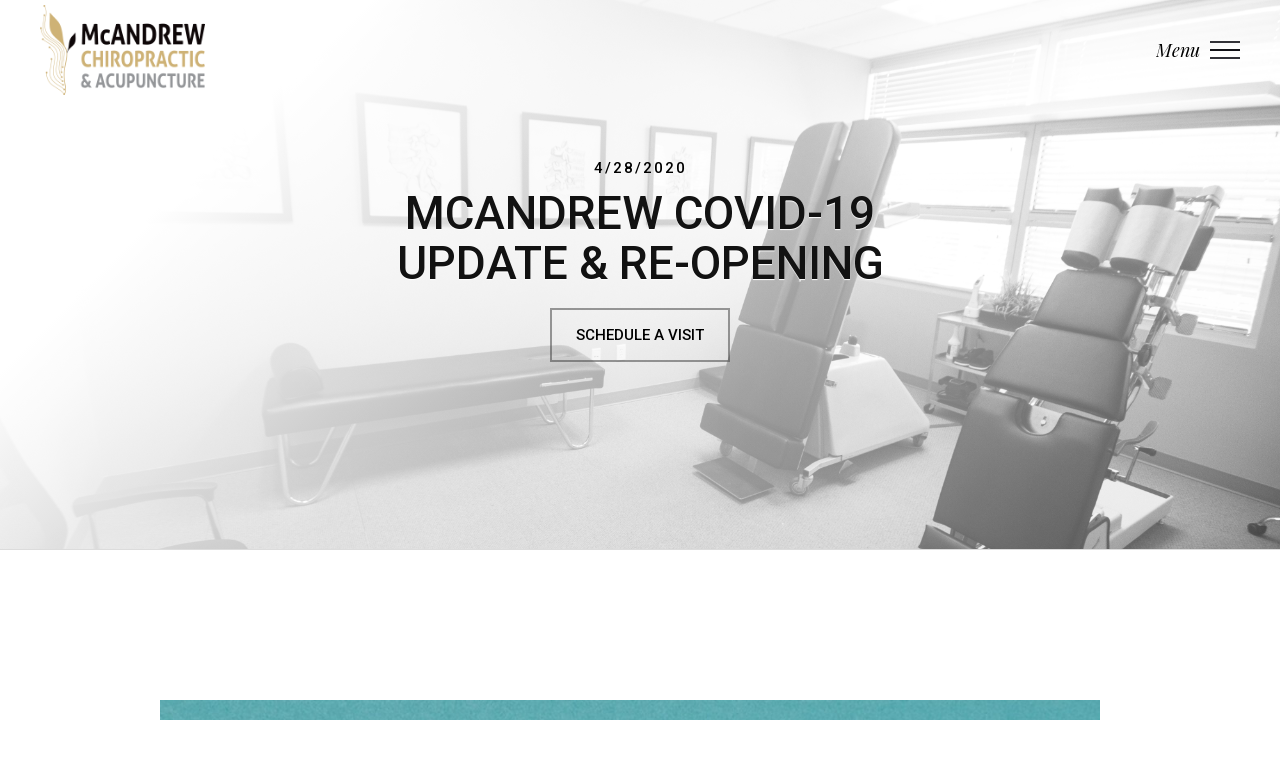

--- FILE ---
content_type: text/html
request_url: https://www.mcandrewchiropractic.com/post/covid-19-update-from-dr-mcandrew-re-opening
body_size: 5928
content:
<!DOCTYPE html><!-- Last Published: Mon Aug 18 2025 18:33:55 GMT+0000 (Coordinated Universal Time) --><html data-wf-domain="www.mcandrewchiropractic.com" data-wf-page="5cbf36521e7dafbc735bfe8c" data-wf-site="5cbf36521e7daf0fc35bfe81" data-wf-collection="5cbf36521e7daf68715bfe97" data-wf-item-slug="covid-19-update-from-dr-mcandrew-re-opening"><head><meta charset="utf-8"/><title>McAndrew COVID-19 Update &amp; Reopening | McAndrew Chiropractic - Fort Collins</title><meta content="Our office will be reopening starting this week and we wanted to detail out some guidelines we will be following to do so safely." name="description"/><meta content="McAndrew COVID-19 Update &amp; Reopening | McAndrew Chiropractic - Fort Collins" property="og:title"/><meta content="Our office will be reopening starting this week and we wanted to detail out some guidelines we will be following to do so safely." property="og:description"/><meta content="https://cdn.prod.website-files.com/5cbf36521e7daf24e55bfea9/5ea85fe186e1f793617e3ddf_surgical_mask_still_life-1296x728-header2.jpg" property="og:image"/><meta content="McAndrew COVID-19 Update &amp; Reopening | McAndrew Chiropractic - Fort Collins" property="twitter:title"/><meta content="Our office will be reopening starting this week and we wanted to detail out some guidelines we will be following to do so safely." property="twitter:description"/><meta content="https://cdn.prod.website-files.com/5cbf36521e7daf24e55bfea9/5ea85fe186e1f793617e3ddf_surgical_mask_still_life-1296x728-header2.jpg" property="twitter:image"/><meta property="og:type" content="website"/><meta content="summary_large_image" name="twitter:card"/><meta content="width=device-width, initial-scale=1" name="viewport"/><link href="https://cdn.prod.website-files.com/5cbf36521e7daf0fc35bfe81/css/mcandrew.shared.7d367be23.css" rel="stylesheet" type="text/css"/><style>@media (min-width:992px) {html.w-mod-js:not(.w-mod-ix) [data-w-id="435db84a-d76e-37ff-e3e8-2a0959625336"] {width:0%;}html.w-mod-js:not(.w-mod-ix) [data-w-id="435db84a-d76e-37ff-e3e8-2a0959625337"] {height:0%;}html.w-mod-js:not(.w-mod-ix) [data-w-id="435db84a-d76e-37ff-e3e8-2a0959625334"] {width:0%;}html.w-mod-js:not(.w-mod-ix) [data-w-id="435db84a-d76e-37ff-e3e8-2a0959625335"] {height:0%;}html.w-mod-js:not(.w-mod-ix) [data-w-id="435db84a-d76e-37ff-e3e8-2a095962533a"] {color:rgb(0,0,0);}html.w-mod-js:not(.w-mod-ix) [data-w-id="435db84a-d76e-37ff-e3e8-2a0959625338"] {height:0%;}}@media (max-width:991px) and (min-width:768px) {html.w-mod-js:not(.w-mod-ix) [data-w-id="435db84a-d76e-37ff-e3e8-2a0959625336"] {width:0%;}html.w-mod-js:not(.w-mod-ix) [data-w-id="435db84a-d76e-37ff-e3e8-2a0959625337"] {height:0%;}html.w-mod-js:not(.w-mod-ix) [data-w-id="435db84a-d76e-37ff-e3e8-2a0959625334"] {width:0%;}html.w-mod-js:not(.w-mod-ix) [data-w-id="435db84a-d76e-37ff-e3e8-2a0959625335"] {height:0%;}html.w-mod-js:not(.w-mod-ix) [data-w-id="435db84a-d76e-37ff-e3e8-2a095962533a"] {color:rgb(0,0,0);}html.w-mod-js:not(.w-mod-ix) [data-w-id="435db84a-d76e-37ff-e3e8-2a0959625338"] {height:0%;}}</style><link href="https://fonts.googleapis.com" rel="preconnect"/><link href="https://fonts.gstatic.com" rel="preconnect" crossorigin="anonymous"/><script src="https://ajax.googleapis.com/ajax/libs/webfont/1.6.26/webfont.js" type="text/javascript"></script><script type="text/javascript">WebFont.load({  google: {    families: ["Roboto:100,100italic,300,300italic,regular,italic,500,500italic,700,700italic,900,900italic","Playfair Display:regular,italic,700,700italic,900,900italic"]  }});</script><script type="text/javascript">!function(o,c){var n=c.documentElement,t=" w-mod-";n.className+=t+"js",("ontouchstart"in o||o.DocumentTouch&&c instanceof DocumentTouch)&&(n.className+=t+"touch")}(window,document);</script><link href="https://cdn.prod.website-files.com/5cbf36521e7daf0fc35bfe81/5cc33a043d71027ab77dba51_McAndrew_Logo_March2017_RGB_TypeOutlinesx32.png" rel="shortcut icon" type="image/x-icon"/><link href="https://cdn.prod.website-files.com/5cbf36521e7daf0fc35bfe81/5cc339f4a34976d187977a54_McAndrew_Logo_March2017_RGB_TypeOutlinesx256.png" rel="apple-touch-icon"/><script async="" src="https://www.googletagmanager.com/gtag/js?id=UA-107477334-19"></script><script type="text/javascript">window.dataLayer = window.dataLayer || [];function gtag(){dataLayer.push(arguments);}gtag('js', new Date());gtag('config', 'UA-107477334-19', {'anonymize_ip': false});</script><script src="https://www.google.com/recaptcha/api.js" type="text/javascript"></script><style type="text/css">
      
.page-content, .utility-page-wrap
  {
    -webkit-font-smoothing: antialiased;
    -moz-osx-font-smoothing: grayscale;
}
</style>
<style>
/*width*/
::-webkit-scrollbar {
width:10px;
}
/*track*/
::-webkit-scrollbar-track {
background:rgb(241, 241, 241);
border-width:1px;
border-style:none;
border-color:rgb(241, 241, 241);
border-radius:3px;
}
/*thumb*/
::-webkit-scrollbar-thumb {
background:rgb(206, 178, 118);
border-width:1px;
border-style:solid;
border-color:rgb(206, 178, 118);
border-radius:3px;
}
</style>
<!-- Google Tag Manager -->
<script>(function(w,d,s,l,i){w[l]=w[l]||[];w[l].push({'gtm.start':
new Date().getTime(),event:'gtm.js'});var f=d.getElementsByTagName(s)[0],
j=d.createElement(s),dl=l!='dataLayer'?'&l='+l:'';j.async=true;j.src=
'https://www.googletagmanager.com/gtm.js?id='+i+dl;f.parentNode.insertBefore(j,f);
})(window,document,'script','dataLayer','GTM-MHLGR3T');</script>
<!-- End Google Tag Manager --></head><body><div class="preloader"><div class="preloader-image"><div class="html-embed w-embed"><!-- Loader 9 -->

<svg version="1.1" id="L9" xmlns="http://www.w3.org/2000/svg" xmlns:xlink="http://www.w3.org/1999/xlink" x="0px" y="0px"
  viewBox="0 0 100 100" enable-background="new 0 0 0 0" xml:space="preserve">
    <rect x="20" y="50" width="4" height="10" fill="#212127">
      <animateTransform attributeType="xml"
        attributeName="transform" type="translate"
        values="0 0; 0 20; 0 0"
        begin="0" dur="0.6s" repeatCount="indefinite" />
    </rect>
    <rect x="30" y="50" width="4" height="10" fill="#212127">
      <animateTransform attributeType="xml"
        attributeName="transform" type="translate"
        values="0 0; 0 20; 0 0"
        begin="0.2s" dur="0.6s" repeatCount="indefinite" />
    </rect>
    <rect x="40" y="50" width="4" height="10" fill="#212127">
      <animateTransform attributeType="xml"
        attributeName="transform" type="translate"
        values="0 0; 0 20; 0 0"
        begin="0.4s" dur="0.6s" repeatCount="indefinite" />
    </rect>
</svg></div></div><div class="preloader-top"></div><div id="w-node-_49740d19-6080-6307-b9ea-24a0a17d7580-a17d757c" class="preloader-black-top"></div></div><div data-w-id="936d34a3-654d-73c2-21f7-2a3a676dd0f2" class="navigation-wrapper w-clearfix"><a href="/" class="logo-wrapper w-inline-block"><img src="https://cdn.prod.website-files.com/5cbf36521e7daf0fc35bfe81/5cbfded58527e9ec33391653_McAndrew_Logo_March2017_RGB_TypeOutlinesWHITE.png" alt="Activator Chiropractic Services" sizes="(max-width: 764px) 100vw, 764px" srcset="https://cdn.prod.website-files.com/5cbf36521e7daf0fc35bfe81/5cbfded58527e9ec33391653_McAndrew_Logo_March2017_RGB_TypeOutlinesWHITE-p-500.png 500w, https://cdn.prod.website-files.com/5cbf36521e7daf0fc35bfe81/5cbfded58527e9ec33391653_McAndrew_Logo_March2017_RGB_TypeOutlinesWHITE.png 764w" class="logo-white"/><img src="https://cdn.prod.website-files.com/5cbf36521e7daf0fc35bfe81/5cbf82686bad936823664022_McAndrew_Logo_March2017_RGB_TypeOutlinesx700.png" alt="Activator Chiropractic Services" class="logo-blue"/></a><div class="icons-wrapper mobile menu"><a href="tel:9706318799" class="social-icon-wrapper mobile header w-inline-block"><div class="social-icon-bacgkround mobile header"><img src="https://cdn.prod.website-files.com/5cbf36521e7daf0fc35bfe81/5cc334e5a34976628e9766a6_Orion_calls%20(3).svg" width="16" alt="Phone" class="social-icon-blue"/></div></a><a href="mailto:mail@mcandrewchiropractic.com" class="social-icon-wrapper mobile header w-inline-block"><div class="social-icon-bacgkround mobile header"><img src="https://cdn.prod.website-files.com/5cbf36521e7daf0fc35bfe81/5cc334cd3d7102646e7da781_Orion_mail%20(2).svg" width="16" alt="Email" class="social-icon-blue"/></div></a></div><div class="menu-wrapper"><div class="menu-block"><div class="menu-text">Menu</div><div class="close-text">Close</div></div><div class="hamburger-wrapper"><div class="line-1"></div><div class="line-2"></div><div class="line-3"></div><div class="line-4"></div><div class="line-5"></div><div class="line-6"></div></div></div><div class="menu-content w-clearfix"><div class="block-divider"></div><div class="block-divider-2"><div class="navigation-link-wrapper"><a href="/" class="nav-link-block w-inline-block"><div class="block-color-1"></div><div class="block-color-2"></div><div class="menu-item-text">Home</div></a><a href="/services" class="nav-link-block w-inline-block"><div class="block-color-1"></div><div class="block-color-2"></div><div class="menu-item-text">Services</div></a><a href="/our-doctor" class="nav-link-block w-inline-block"><div class="block-color-1"></div><div class="block-color-2"></div><div class="menu-item-text">Our Doctor</div></a><a href="/about-chiropractic" class="nav-link-block w-inline-block"><div class="block-color-1"></div><div class="block-color-2"></div><div class="menu-item-text">About/FAQs</div></a><a href="/articles" class="nav-link-block w-inline-block"><div class="block-color-1"></div><div class="block-color-2"></div><div class="menu-item-text">Articles</div></a><a href="https://McandrewChiro.as.me/" target="_blank" class="nav-link-block w-inline-block"><div class="block-color-1"></div><div class="block-color-2"></div><div class="menu-item-text">Schedule a Visit</div></a></div></div><div class="block-divider-3"><div class="tex-nav-wrapper"><div class="nav-text"><strong>Mon - Fri:</strong> 8AM–6PM <br/><br/><strong>Saturday: </strong>9AM–12PM<br/><br/><strong>Sunday: </strong>Closed<br/></div><div class="top-margin left"><div class="icons-wrapper"><a href="https://www.facebook.com/mcandrewchiro/" target="_blank" class="social-icon-wrapper w-inline-block"><div class="social-icon-bacgkround"><img src="https://cdn.prod.website-files.com/5cbf36521e7daf0fc35bfe81/5cbf36521e7dafe2375bfeb6_font-awesome_4-7-0_facebook_100_0_ffffff_none%20(2).png" width="16" alt="" class="social-icon-white"/><img src="https://cdn.prod.website-files.com/5cbf36521e7daf0fc35bfe81/5cbf36521e7daf10455bfecb_font-awesome_4-7-0_facebook_100_0_121217_none.png" width="16" alt="Facebook" class="social-icon-blue"/></div><div class="social-icon-border"></div></a><a href="https://twitter.com/InfoMcandrew" target="_blank" class="social-icon-wrapper w-inline-block"><div class="social-icon-bacgkround"><img src="https://cdn.prod.website-files.com/5cbf36521e7daf0fc35bfe81/5cbf36521e7dafd32d5bfeb9_font-awesome_4-7-0_twitter_100_0_ffffff_none%20(2).png" width="16" alt="" class="social-icon-white"/><img src="https://cdn.prod.website-files.com/5cbf36521e7daf0fc35bfe81/5cbf36521e7daf6bf05bfecc_font-awesome_4-7-0_twitter_100_0_121217_none.png" width="16" alt="Twitter" class="social-icon-blue"/></div><div class="social-icon-border"></div></a><a href="tel:9706318799" class="social-icon-wrapper w-inline-block"><div class="social-icon-bacgkround"><img src="https://cdn.prod.website-files.com/5cbf36521e7daf0fc35bfe81/5cc333f6ffd30f404dbd3950_Orion_calls%20(2).svg" width="16" alt="" class="social-icon-white"/><img src="https://cdn.prod.website-files.com/5cbf36521e7daf0fc35bfe81/5cc334e5a34976628e9766a6_Orion_calls%20(3).svg" width="16" alt="Phone" class="social-icon-blue"/></div><div class="social-icon-border"></div></a><a href="mailto:mail@mcandrewchiropractic.com" class="social-icon-wrapper w-inline-block"><div class="social-icon-bacgkround"><img src="https://cdn.prod.website-files.com/5cbf36521e7daf0fc35bfe81/5cc3344c3d710260ae7da68a_Orion_mail.svg" width="16" alt="" class="social-icon-white"/><img src="https://cdn.prod.website-files.com/5cbf36521e7daf0fc35bfe81/5cc334cd3d7102646e7da781_Orion_mail%20(2).svg" width="16" alt="Email" class="social-icon-blue"/></div><div class="social-icon-border"></div></a></div></div></div></div><div class="block-divider-4"></div></div></div><div class="page-content"><div class="sub-banner services blog"><div data-w-id="af14e635-16c4-7dee-49d3-5dddfd87803c" class="container center in-sub-banner w-container"><div><div class="top-title-wrapper no-margin"><div class="text-block mini header">4/28/2020</div><h1 class="sub-heading-biger">McAndrew COVID-19 Update &amp; Re-Opening</h1><a href="https://McandrewChiro.as.me/" data-w-id="435db84a-d76e-37ff-e3e8-2a0959625333" target="_blank" class="button-other padding w-inline-block"><div data-w-id="435db84a-d76e-37ff-e3e8-2a0959625334" class="line-bottom"></div><div data-w-id="435db84a-d76e-37ff-e3e8-2a0959625335" class="line-left"></div><div data-w-id="435db84a-d76e-37ff-e3e8-2a0959625336" class="line-top"></div><div data-w-id="435db84a-d76e-37ff-e3e8-2a0959625337" class="line-right"></div><div data-w-id="435db84a-d76e-37ff-e3e8-2a0959625338" class="overlay-button"></div><div class="text-wrapper"><div data-w-id="435db84a-d76e-37ff-e3e8-2a095962533a" class="button-text">Schedule a Visit</div></div></a></div></div></div><div class="scroll-down-wrapper"></div></div><div id="scroll-down" class="section less-bottom-padding"><div class="container w-container"><div class="blog-big-wrapper"></div></div><div class="container w-container"><div class="blog-wrapper in-single-page"><div><img alt="McAndrew COVID-19 Update &amp; Re-Opening" src="https://cdn.prod.website-files.com/5cbf36521e7daf24e55bfea9/5ea85fe186e1f793617e3ddf_surgical_mask_still_life-1296x728-header2.jpg" sizes="(max-width: 767px) 100vw, (max-width: 991px) 728px, 940px" srcset="https://cdn.prod.website-files.com/5cbf36521e7daf24e55bfea9/5ea85fe186e1f793617e3ddf_surgical_mask_still_life-1296x728-header2-p-500.jpeg 500w, https://cdn.prod.website-files.com/5cbf36521e7daf24e55bfea9/5ea85fe186e1f793617e3ddf_surgical_mask_still_life-1296x728-header2.jpg 1155w" class="image-6"/></div><div class="blog-content"><div><div class="w-richtext"><blockquote><strong>If you&#x27;re going through hell, keep going </strong></blockquote><p>‍<strong>– Winston Churchill</strong></p><p> </p><blockquote><strong>This too shall pass</strong></blockquote><p><strong>– Abraham Lincoln</strong></p><p>‍</p><p>‍</p><p><strong>Our office is officially reopening with the following restrictions:</strong></p><p>-	Will be running at 50% occupancy with no more than 5 people in the office at a time. </p><p>-	We will strive to have “one in-one out” appointments and have allotted longer appointment times for this. </p><p>-	Continue to social distance when not directly performing treatment.</p><p>-	Staff are required to wear medical grade face mask and gloves. </p><p>-	Staff will change gloves AND wash hands between every patient.</p><p>-	Patients must wear at least a cloth face covering. Our office has a supply of mask and will be available to purchase for $2. </p><p>-	We will ask all patients to wash their hands before entering office. </p><p>-	Clean and disinfect all shared equipment and tools between every patient. </p><p>-	Conduct symptom check for all patients. We will decline to provide services to anyone who has symptoms and refer them to their primary care physician. This includes temperature check and verbal health history questions. </p><p>-	Provide services by appointment only. No walk-ins allowed. </p><p>-	We will provide contactless payment options whenever possible.</p><p>‍</p><p>If you would like to schedule an appointment, please call the office at 970-631-8799 or book online <a href="https://McandrewChiro.as.me/" target="_blank"><strong>HERE</strong></a>. Online booking may be the best option with reduced office hours. </p><p>‍</p><p>Thank you for your cooperation during these difficult times.</p><p>Best Regards,</p><p>Dr. John McAndrew</p></div></div><img width="750" alt="" src="" class="image-5 w-dyn-bind-empty"/><div class="w-dyn-bind-empty w-richtext"></div></div></div></div></div><div id="Contact" class="section-flex"><div class="half-section contact"><div class="left-wrapper bot"><div class="top-title-wrapper left"><div class="text-block">Get In Touch with Dr. mcandrew<br/></div><h2 class="heading-3">How Can We Help?<br/></h2></div><div class="w-form"><form id="wf-form-Schedule-Form" name="wf-form-Schedule-Form" data-name="Schedule Form" method="get" data-wf-page-id="5cbf36521e7dafbc735bfe8c" data-wf-element-id="6ed56c7f-0739-695a-95bf-9ffc667eb04a"><input class="text-field w-input" maxlength="256" name="Name" data-name="Name" placeholder="Enter your name" type="text" id="Name-5" required=""/><input class="text-field _2 w-input" maxlength="256" name="Email" data-name="Email" placeholder="Enter your email" type="email" id="Email-5" required=""/><textarea id="Message-3" name="Message" maxlength="5000" data-name="Message" placeholder="Describe your needs" class="text-field area w-input"></textarea><div data-sitekey="6Lf7sG0aAAAAAAibm6bxKdFsfYL2sDkD2khX5PLi" class="w-form-formrecaptcha g-recaptcha g-recaptcha-error g-recaptcha-disabled"></div><div class="top-margin less"><input type="submit" data-wait="Please wait..." class="submit-button w-button" value="Send Message"/></div></form><div class="success-message w-form-done"><div>Thank you! Your submission has been received!</div></div><div class="error-message w-form-fail"><div>Oops! Something went wrong while submitting the form.</div></div></div></div></div><div class="half-section white"><div class="map w-widget w-widget-map" data-widget-style="roadmap" data-widget-latlng="40.5604865,-105.0408639" data-enable-scroll="false" data-disable-scroll="1" role="" title="" data-enable-touch="true" data-widget-zoom="15" data-widget-tooltip="McAndrew Chiropractic"></div></div></div><div class="footer"><div class="footer-wrapper"><div class="columns w-row"><div class="column-4 w-col w-col-1 w-col-medium-6"><div class="div-block-3"><a href="#" class="w-inline-block"><img src="https://cdn.prod.website-files.com/5cbf36521e7daf0fc35bfe81/5cc339f4a34976d187977a54_McAndrew_Logo_March2017_RGB_TypeOutlinesx256.png" width="140" alt="Chiropractic Fort Collins"/></a></div></div><div class="column-5 w-col w-col-5 w-col-medium-6"></div><div class="column-6 w-col w-col-3 w-col-medium-6"><div><div><p class="paragraph-8"><span class="underline text-span-2"><strong>CONTACT</strong></span><strong><br/>2026 Bear Mountain Drive, Suite #106<br/>Fort Collins, CO 80525<br/></strong><a href="mailto:mail@mcandrewchiropractic.com" class="link-6"><strong class="bold-text-4">mail@mcandrewchiropractic.com</strong></a><strong class="bold-text-5"><br/></strong><a href="tel:9706318799" class="link-2"><strong class="bold-text-3">(970) 631-8799</strong></a><br/></p></div></div></div><div class="column-7 w-col w-col-3 w-col-medium-6"><p class="paragraph-9"><span class="underline text-span"><strong>HOURS</strong></span><strong><br/>Mon - Fri </strong>8AM–6PM<br/>‍<strong>Saturday </strong>9AM–12PM<br/>‍<br/><strong>Sunday </strong>Closed<br/></p></div></div></div></div></div><div class="div-block-2"><div class="container-2 w-container"><p class="copyright">© 2025 McAndrew Chiropractic &amp; Acupuncture PLLC Eso-Exo Web Development</p></div></div><script src="https://d3e54v103j8qbb.cloudfront.net/js/jquery-3.5.1.min.dc5e7f18c8.js?site=5cbf36521e7daf0fc35bfe81" type="text/javascript" integrity="sha256-9/aliU8dGd2tb6OSsuzixeV4y/faTqgFtohetphbbj0=" crossorigin="anonymous"></script><script src="https://cdn.prod.website-files.com/5cbf36521e7daf0fc35bfe81/js/mcandrew.schunk.36b8fb49256177c8.js" type="text/javascript"></script><script src="https://cdn.prod.website-files.com/5cbf36521e7daf0fc35bfe81/js/mcandrew.schunk.ef1a08e935c78fb3.js" type="text/javascript"></script><script src="https://cdn.prod.website-files.com/5cbf36521e7daf0fc35bfe81/js/mcandrew.01e00f62.f47a2c78381c33d0.js" type="text/javascript"></script><!-- Google Tag Manager (noscript) -->
<noscript><iframe src="https://www.googletagmanager.com/ns.html?id=GTM-MHLGR3T"
height="0" width="0" style="display:none;visibility:hidden"></iframe></noscript>
<!-- End Google Tag Manager (noscript) --></body></html>

--- FILE ---
content_type: text/html; charset=utf-8
request_url: https://www.google.com/recaptcha/api2/anchor?ar=1&k=6Lf7sG0aAAAAAAibm6bxKdFsfYL2sDkD2khX5PLi&co=aHR0cHM6Ly93d3cubWNhbmRyZXdjaGlyb3ByYWN0aWMuY29tOjQ0Mw..&hl=en&v=PoyoqOPhxBO7pBk68S4YbpHZ&size=normal&anchor-ms=20000&execute-ms=30000&cb=beg2qz4q5ah1
body_size: 49576
content:
<!DOCTYPE HTML><html dir="ltr" lang="en"><head><meta http-equiv="Content-Type" content="text/html; charset=UTF-8">
<meta http-equiv="X-UA-Compatible" content="IE=edge">
<title>reCAPTCHA</title>
<style type="text/css">
/* cyrillic-ext */
@font-face {
  font-family: 'Roboto';
  font-style: normal;
  font-weight: 400;
  font-stretch: 100%;
  src: url(//fonts.gstatic.com/s/roboto/v48/KFO7CnqEu92Fr1ME7kSn66aGLdTylUAMa3GUBHMdazTgWw.woff2) format('woff2');
  unicode-range: U+0460-052F, U+1C80-1C8A, U+20B4, U+2DE0-2DFF, U+A640-A69F, U+FE2E-FE2F;
}
/* cyrillic */
@font-face {
  font-family: 'Roboto';
  font-style: normal;
  font-weight: 400;
  font-stretch: 100%;
  src: url(//fonts.gstatic.com/s/roboto/v48/KFO7CnqEu92Fr1ME7kSn66aGLdTylUAMa3iUBHMdazTgWw.woff2) format('woff2');
  unicode-range: U+0301, U+0400-045F, U+0490-0491, U+04B0-04B1, U+2116;
}
/* greek-ext */
@font-face {
  font-family: 'Roboto';
  font-style: normal;
  font-weight: 400;
  font-stretch: 100%;
  src: url(//fonts.gstatic.com/s/roboto/v48/KFO7CnqEu92Fr1ME7kSn66aGLdTylUAMa3CUBHMdazTgWw.woff2) format('woff2');
  unicode-range: U+1F00-1FFF;
}
/* greek */
@font-face {
  font-family: 'Roboto';
  font-style: normal;
  font-weight: 400;
  font-stretch: 100%;
  src: url(//fonts.gstatic.com/s/roboto/v48/KFO7CnqEu92Fr1ME7kSn66aGLdTylUAMa3-UBHMdazTgWw.woff2) format('woff2');
  unicode-range: U+0370-0377, U+037A-037F, U+0384-038A, U+038C, U+038E-03A1, U+03A3-03FF;
}
/* math */
@font-face {
  font-family: 'Roboto';
  font-style: normal;
  font-weight: 400;
  font-stretch: 100%;
  src: url(//fonts.gstatic.com/s/roboto/v48/KFO7CnqEu92Fr1ME7kSn66aGLdTylUAMawCUBHMdazTgWw.woff2) format('woff2');
  unicode-range: U+0302-0303, U+0305, U+0307-0308, U+0310, U+0312, U+0315, U+031A, U+0326-0327, U+032C, U+032F-0330, U+0332-0333, U+0338, U+033A, U+0346, U+034D, U+0391-03A1, U+03A3-03A9, U+03B1-03C9, U+03D1, U+03D5-03D6, U+03F0-03F1, U+03F4-03F5, U+2016-2017, U+2034-2038, U+203C, U+2040, U+2043, U+2047, U+2050, U+2057, U+205F, U+2070-2071, U+2074-208E, U+2090-209C, U+20D0-20DC, U+20E1, U+20E5-20EF, U+2100-2112, U+2114-2115, U+2117-2121, U+2123-214F, U+2190, U+2192, U+2194-21AE, U+21B0-21E5, U+21F1-21F2, U+21F4-2211, U+2213-2214, U+2216-22FF, U+2308-230B, U+2310, U+2319, U+231C-2321, U+2336-237A, U+237C, U+2395, U+239B-23B7, U+23D0, U+23DC-23E1, U+2474-2475, U+25AF, U+25B3, U+25B7, U+25BD, U+25C1, U+25CA, U+25CC, U+25FB, U+266D-266F, U+27C0-27FF, U+2900-2AFF, U+2B0E-2B11, U+2B30-2B4C, U+2BFE, U+3030, U+FF5B, U+FF5D, U+1D400-1D7FF, U+1EE00-1EEFF;
}
/* symbols */
@font-face {
  font-family: 'Roboto';
  font-style: normal;
  font-weight: 400;
  font-stretch: 100%;
  src: url(//fonts.gstatic.com/s/roboto/v48/KFO7CnqEu92Fr1ME7kSn66aGLdTylUAMaxKUBHMdazTgWw.woff2) format('woff2');
  unicode-range: U+0001-000C, U+000E-001F, U+007F-009F, U+20DD-20E0, U+20E2-20E4, U+2150-218F, U+2190, U+2192, U+2194-2199, U+21AF, U+21E6-21F0, U+21F3, U+2218-2219, U+2299, U+22C4-22C6, U+2300-243F, U+2440-244A, U+2460-24FF, U+25A0-27BF, U+2800-28FF, U+2921-2922, U+2981, U+29BF, U+29EB, U+2B00-2BFF, U+4DC0-4DFF, U+FFF9-FFFB, U+10140-1018E, U+10190-1019C, U+101A0, U+101D0-101FD, U+102E0-102FB, U+10E60-10E7E, U+1D2C0-1D2D3, U+1D2E0-1D37F, U+1F000-1F0FF, U+1F100-1F1AD, U+1F1E6-1F1FF, U+1F30D-1F30F, U+1F315, U+1F31C, U+1F31E, U+1F320-1F32C, U+1F336, U+1F378, U+1F37D, U+1F382, U+1F393-1F39F, U+1F3A7-1F3A8, U+1F3AC-1F3AF, U+1F3C2, U+1F3C4-1F3C6, U+1F3CA-1F3CE, U+1F3D4-1F3E0, U+1F3ED, U+1F3F1-1F3F3, U+1F3F5-1F3F7, U+1F408, U+1F415, U+1F41F, U+1F426, U+1F43F, U+1F441-1F442, U+1F444, U+1F446-1F449, U+1F44C-1F44E, U+1F453, U+1F46A, U+1F47D, U+1F4A3, U+1F4B0, U+1F4B3, U+1F4B9, U+1F4BB, U+1F4BF, U+1F4C8-1F4CB, U+1F4D6, U+1F4DA, U+1F4DF, U+1F4E3-1F4E6, U+1F4EA-1F4ED, U+1F4F7, U+1F4F9-1F4FB, U+1F4FD-1F4FE, U+1F503, U+1F507-1F50B, U+1F50D, U+1F512-1F513, U+1F53E-1F54A, U+1F54F-1F5FA, U+1F610, U+1F650-1F67F, U+1F687, U+1F68D, U+1F691, U+1F694, U+1F698, U+1F6AD, U+1F6B2, U+1F6B9-1F6BA, U+1F6BC, U+1F6C6-1F6CF, U+1F6D3-1F6D7, U+1F6E0-1F6EA, U+1F6F0-1F6F3, U+1F6F7-1F6FC, U+1F700-1F7FF, U+1F800-1F80B, U+1F810-1F847, U+1F850-1F859, U+1F860-1F887, U+1F890-1F8AD, U+1F8B0-1F8BB, U+1F8C0-1F8C1, U+1F900-1F90B, U+1F93B, U+1F946, U+1F984, U+1F996, U+1F9E9, U+1FA00-1FA6F, U+1FA70-1FA7C, U+1FA80-1FA89, U+1FA8F-1FAC6, U+1FACE-1FADC, U+1FADF-1FAE9, U+1FAF0-1FAF8, U+1FB00-1FBFF;
}
/* vietnamese */
@font-face {
  font-family: 'Roboto';
  font-style: normal;
  font-weight: 400;
  font-stretch: 100%;
  src: url(//fonts.gstatic.com/s/roboto/v48/KFO7CnqEu92Fr1ME7kSn66aGLdTylUAMa3OUBHMdazTgWw.woff2) format('woff2');
  unicode-range: U+0102-0103, U+0110-0111, U+0128-0129, U+0168-0169, U+01A0-01A1, U+01AF-01B0, U+0300-0301, U+0303-0304, U+0308-0309, U+0323, U+0329, U+1EA0-1EF9, U+20AB;
}
/* latin-ext */
@font-face {
  font-family: 'Roboto';
  font-style: normal;
  font-weight: 400;
  font-stretch: 100%;
  src: url(//fonts.gstatic.com/s/roboto/v48/KFO7CnqEu92Fr1ME7kSn66aGLdTylUAMa3KUBHMdazTgWw.woff2) format('woff2');
  unicode-range: U+0100-02BA, U+02BD-02C5, U+02C7-02CC, U+02CE-02D7, U+02DD-02FF, U+0304, U+0308, U+0329, U+1D00-1DBF, U+1E00-1E9F, U+1EF2-1EFF, U+2020, U+20A0-20AB, U+20AD-20C0, U+2113, U+2C60-2C7F, U+A720-A7FF;
}
/* latin */
@font-face {
  font-family: 'Roboto';
  font-style: normal;
  font-weight: 400;
  font-stretch: 100%;
  src: url(//fonts.gstatic.com/s/roboto/v48/KFO7CnqEu92Fr1ME7kSn66aGLdTylUAMa3yUBHMdazQ.woff2) format('woff2');
  unicode-range: U+0000-00FF, U+0131, U+0152-0153, U+02BB-02BC, U+02C6, U+02DA, U+02DC, U+0304, U+0308, U+0329, U+2000-206F, U+20AC, U+2122, U+2191, U+2193, U+2212, U+2215, U+FEFF, U+FFFD;
}
/* cyrillic-ext */
@font-face {
  font-family: 'Roboto';
  font-style: normal;
  font-weight: 500;
  font-stretch: 100%;
  src: url(//fonts.gstatic.com/s/roboto/v48/KFO7CnqEu92Fr1ME7kSn66aGLdTylUAMa3GUBHMdazTgWw.woff2) format('woff2');
  unicode-range: U+0460-052F, U+1C80-1C8A, U+20B4, U+2DE0-2DFF, U+A640-A69F, U+FE2E-FE2F;
}
/* cyrillic */
@font-face {
  font-family: 'Roboto';
  font-style: normal;
  font-weight: 500;
  font-stretch: 100%;
  src: url(//fonts.gstatic.com/s/roboto/v48/KFO7CnqEu92Fr1ME7kSn66aGLdTylUAMa3iUBHMdazTgWw.woff2) format('woff2');
  unicode-range: U+0301, U+0400-045F, U+0490-0491, U+04B0-04B1, U+2116;
}
/* greek-ext */
@font-face {
  font-family: 'Roboto';
  font-style: normal;
  font-weight: 500;
  font-stretch: 100%;
  src: url(//fonts.gstatic.com/s/roboto/v48/KFO7CnqEu92Fr1ME7kSn66aGLdTylUAMa3CUBHMdazTgWw.woff2) format('woff2');
  unicode-range: U+1F00-1FFF;
}
/* greek */
@font-face {
  font-family: 'Roboto';
  font-style: normal;
  font-weight: 500;
  font-stretch: 100%;
  src: url(//fonts.gstatic.com/s/roboto/v48/KFO7CnqEu92Fr1ME7kSn66aGLdTylUAMa3-UBHMdazTgWw.woff2) format('woff2');
  unicode-range: U+0370-0377, U+037A-037F, U+0384-038A, U+038C, U+038E-03A1, U+03A3-03FF;
}
/* math */
@font-face {
  font-family: 'Roboto';
  font-style: normal;
  font-weight: 500;
  font-stretch: 100%;
  src: url(//fonts.gstatic.com/s/roboto/v48/KFO7CnqEu92Fr1ME7kSn66aGLdTylUAMawCUBHMdazTgWw.woff2) format('woff2');
  unicode-range: U+0302-0303, U+0305, U+0307-0308, U+0310, U+0312, U+0315, U+031A, U+0326-0327, U+032C, U+032F-0330, U+0332-0333, U+0338, U+033A, U+0346, U+034D, U+0391-03A1, U+03A3-03A9, U+03B1-03C9, U+03D1, U+03D5-03D6, U+03F0-03F1, U+03F4-03F5, U+2016-2017, U+2034-2038, U+203C, U+2040, U+2043, U+2047, U+2050, U+2057, U+205F, U+2070-2071, U+2074-208E, U+2090-209C, U+20D0-20DC, U+20E1, U+20E5-20EF, U+2100-2112, U+2114-2115, U+2117-2121, U+2123-214F, U+2190, U+2192, U+2194-21AE, U+21B0-21E5, U+21F1-21F2, U+21F4-2211, U+2213-2214, U+2216-22FF, U+2308-230B, U+2310, U+2319, U+231C-2321, U+2336-237A, U+237C, U+2395, U+239B-23B7, U+23D0, U+23DC-23E1, U+2474-2475, U+25AF, U+25B3, U+25B7, U+25BD, U+25C1, U+25CA, U+25CC, U+25FB, U+266D-266F, U+27C0-27FF, U+2900-2AFF, U+2B0E-2B11, U+2B30-2B4C, U+2BFE, U+3030, U+FF5B, U+FF5D, U+1D400-1D7FF, U+1EE00-1EEFF;
}
/* symbols */
@font-face {
  font-family: 'Roboto';
  font-style: normal;
  font-weight: 500;
  font-stretch: 100%;
  src: url(//fonts.gstatic.com/s/roboto/v48/KFO7CnqEu92Fr1ME7kSn66aGLdTylUAMaxKUBHMdazTgWw.woff2) format('woff2');
  unicode-range: U+0001-000C, U+000E-001F, U+007F-009F, U+20DD-20E0, U+20E2-20E4, U+2150-218F, U+2190, U+2192, U+2194-2199, U+21AF, U+21E6-21F0, U+21F3, U+2218-2219, U+2299, U+22C4-22C6, U+2300-243F, U+2440-244A, U+2460-24FF, U+25A0-27BF, U+2800-28FF, U+2921-2922, U+2981, U+29BF, U+29EB, U+2B00-2BFF, U+4DC0-4DFF, U+FFF9-FFFB, U+10140-1018E, U+10190-1019C, U+101A0, U+101D0-101FD, U+102E0-102FB, U+10E60-10E7E, U+1D2C0-1D2D3, U+1D2E0-1D37F, U+1F000-1F0FF, U+1F100-1F1AD, U+1F1E6-1F1FF, U+1F30D-1F30F, U+1F315, U+1F31C, U+1F31E, U+1F320-1F32C, U+1F336, U+1F378, U+1F37D, U+1F382, U+1F393-1F39F, U+1F3A7-1F3A8, U+1F3AC-1F3AF, U+1F3C2, U+1F3C4-1F3C6, U+1F3CA-1F3CE, U+1F3D4-1F3E0, U+1F3ED, U+1F3F1-1F3F3, U+1F3F5-1F3F7, U+1F408, U+1F415, U+1F41F, U+1F426, U+1F43F, U+1F441-1F442, U+1F444, U+1F446-1F449, U+1F44C-1F44E, U+1F453, U+1F46A, U+1F47D, U+1F4A3, U+1F4B0, U+1F4B3, U+1F4B9, U+1F4BB, U+1F4BF, U+1F4C8-1F4CB, U+1F4D6, U+1F4DA, U+1F4DF, U+1F4E3-1F4E6, U+1F4EA-1F4ED, U+1F4F7, U+1F4F9-1F4FB, U+1F4FD-1F4FE, U+1F503, U+1F507-1F50B, U+1F50D, U+1F512-1F513, U+1F53E-1F54A, U+1F54F-1F5FA, U+1F610, U+1F650-1F67F, U+1F687, U+1F68D, U+1F691, U+1F694, U+1F698, U+1F6AD, U+1F6B2, U+1F6B9-1F6BA, U+1F6BC, U+1F6C6-1F6CF, U+1F6D3-1F6D7, U+1F6E0-1F6EA, U+1F6F0-1F6F3, U+1F6F7-1F6FC, U+1F700-1F7FF, U+1F800-1F80B, U+1F810-1F847, U+1F850-1F859, U+1F860-1F887, U+1F890-1F8AD, U+1F8B0-1F8BB, U+1F8C0-1F8C1, U+1F900-1F90B, U+1F93B, U+1F946, U+1F984, U+1F996, U+1F9E9, U+1FA00-1FA6F, U+1FA70-1FA7C, U+1FA80-1FA89, U+1FA8F-1FAC6, U+1FACE-1FADC, U+1FADF-1FAE9, U+1FAF0-1FAF8, U+1FB00-1FBFF;
}
/* vietnamese */
@font-face {
  font-family: 'Roboto';
  font-style: normal;
  font-weight: 500;
  font-stretch: 100%;
  src: url(//fonts.gstatic.com/s/roboto/v48/KFO7CnqEu92Fr1ME7kSn66aGLdTylUAMa3OUBHMdazTgWw.woff2) format('woff2');
  unicode-range: U+0102-0103, U+0110-0111, U+0128-0129, U+0168-0169, U+01A0-01A1, U+01AF-01B0, U+0300-0301, U+0303-0304, U+0308-0309, U+0323, U+0329, U+1EA0-1EF9, U+20AB;
}
/* latin-ext */
@font-face {
  font-family: 'Roboto';
  font-style: normal;
  font-weight: 500;
  font-stretch: 100%;
  src: url(//fonts.gstatic.com/s/roboto/v48/KFO7CnqEu92Fr1ME7kSn66aGLdTylUAMa3KUBHMdazTgWw.woff2) format('woff2');
  unicode-range: U+0100-02BA, U+02BD-02C5, U+02C7-02CC, U+02CE-02D7, U+02DD-02FF, U+0304, U+0308, U+0329, U+1D00-1DBF, U+1E00-1E9F, U+1EF2-1EFF, U+2020, U+20A0-20AB, U+20AD-20C0, U+2113, U+2C60-2C7F, U+A720-A7FF;
}
/* latin */
@font-face {
  font-family: 'Roboto';
  font-style: normal;
  font-weight: 500;
  font-stretch: 100%;
  src: url(//fonts.gstatic.com/s/roboto/v48/KFO7CnqEu92Fr1ME7kSn66aGLdTylUAMa3yUBHMdazQ.woff2) format('woff2');
  unicode-range: U+0000-00FF, U+0131, U+0152-0153, U+02BB-02BC, U+02C6, U+02DA, U+02DC, U+0304, U+0308, U+0329, U+2000-206F, U+20AC, U+2122, U+2191, U+2193, U+2212, U+2215, U+FEFF, U+FFFD;
}
/* cyrillic-ext */
@font-face {
  font-family: 'Roboto';
  font-style: normal;
  font-weight: 900;
  font-stretch: 100%;
  src: url(//fonts.gstatic.com/s/roboto/v48/KFO7CnqEu92Fr1ME7kSn66aGLdTylUAMa3GUBHMdazTgWw.woff2) format('woff2');
  unicode-range: U+0460-052F, U+1C80-1C8A, U+20B4, U+2DE0-2DFF, U+A640-A69F, U+FE2E-FE2F;
}
/* cyrillic */
@font-face {
  font-family: 'Roboto';
  font-style: normal;
  font-weight: 900;
  font-stretch: 100%;
  src: url(//fonts.gstatic.com/s/roboto/v48/KFO7CnqEu92Fr1ME7kSn66aGLdTylUAMa3iUBHMdazTgWw.woff2) format('woff2');
  unicode-range: U+0301, U+0400-045F, U+0490-0491, U+04B0-04B1, U+2116;
}
/* greek-ext */
@font-face {
  font-family: 'Roboto';
  font-style: normal;
  font-weight: 900;
  font-stretch: 100%;
  src: url(//fonts.gstatic.com/s/roboto/v48/KFO7CnqEu92Fr1ME7kSn66aGLdTylUAMa3CUBHMdazTgWw.woff2) format('woff2');
  unicode-range: U+1F00-1FFF;
}
/* greek */
@font-face {
  font-family: 'Roboto';
  font-style: normal;
  font-weight: 900;
  font-stretch: 100%;
  src: url(//fonts.gstatic.com/s/roboto/v48/KFO7CnqEu92Fr1ME7kSn66aGLdTylUAMa3-UBHMdazTgWw.woff2) format('woff2');
  unicode-range: U+0370-0377, U+037A-037F, U+0384-038A, U+038C, U+038E-03A1, U+03A3-03FF;
}
/* math */
@font-face {
  font-family: 'Roboto';
  font-style: normal;
  font-weight: 900;
  font-stretch: 100%;
  src: url(//fonts.gstatic.com/s/roboto/v48/KFO7CnqEu92Fr1ME7kSn66aGLdTylUAMawCUBHMdazTgWw.woff2) format('woff2');
  unicode-range: U+0302-0303, U+0305, U+0307-0308, U+0310, U+0312, U+0315, U+031A, U+0326-0327, U+032C, U+032F-0330, U+0332-0333, U+0338, U+033A, U+0346, U+034D, U+0391-03A1, U+03A3-03A9, U+03B1-03C9, U+03D1, U+03D5-03D6, U+03F0-03F1, U+03F4-03F5, U+2016-2017, U+2034-2038, U+203C, U+2040, U+2043, U+2047, U+2050, U+2057, U+205F, U+2070-2071, U+2074-208E, U+2090-209C, U+20D0-20DC, U+20E1, U+20E5-20EF, U+2100-2112, U+2114-2115, U+2117-2121, U+2123-214F, U+2190, U+2192, U+2194-21AE, U+21B0-21E5, U+21F1-21F2, U+21F4-2211, U+2213-2214, U+2216-22FF, U+2308-230B, U+2310, U+2319, U+231C-2321, U+2336-237A, U+237C, U+2395, U+239B-23B7, U+23D0, U+23DC-23E1, U+2474-2475, U+25AF, U+25B3, U+25B7, U+25BD, U+25C1, U+25CA, U+25CC, U+25FB, U+266D-266F, U+27C0-27FF, U+2900-2AFF, U+2B0E-2B11, U+2B30-2B4C, U+2BFE, U+3030, U+FF5B, U+FF5D, U+1D400-1D7FF, U+1EE00-1EEFF;
}
/* symbols */
@font-face {
  font-family: 'Roboto';
  font-style: normal;
  font-weight: 900;
  font-stretch: 100%;
  src: url(//fonts.gstatic.com/s/roboto/v48/KFO7CnqEu92Fr1ME7kSn66aGLdTylUAMaxKUBHMdazTgWw.woff2) format('woff2');
  unicode-range: U+0001-000C, U+000E-001F, U+007F-009F, U+20DD-20E0, U+20E2-20E4, U+2150-218F, U+2190, U+2192, U+2194-2199, U+21AF, U+21E6-21F0, U+21F3, U+2218-2219, U+2299, U+22C4-22C6, U+2300-243F, U+2440-244A, U+2460-24FF, U+25A0-27BF, U+2800-28FF, U+2921-2922, U+2981, U+29BF, U+29EB, U+2B00-2BFF, U+4DC0-4DFF, U+FFF9-FFFB, U+10140-1018E, U+10190-1019C, U+101A0, U+101D0-101FD, U+102E0-102FB, U+10E60-10E7E, U+1D2C0-1D2D3, U+1D2E0-1D37F, U+1F000-1F0FF, U+1F100-1F1AD, U+1F1E6-1F1FF, U+1F30D-1F30F, U+1F315, U+1F31C, U+1F31E, U+1F320-1F32C, U+1F336, U+1F378, U+1F37D, U+1F382, U+1F393-1F39F, U+1F3A7-1F3A8, U+1F3AC-1F3AF, U+1F3C2, U+1F3C4-1F3C6, U+1F3CA-1F3CE, U+1F3D4-1F3E0, U+1F3ED, U+1F3F1-1F3F3, U+1F3F5-1F3F7, U+1F408, U+1F415, U+1F41F, U+1F426, U+1F43F, U+1F441-1F442, U+1F444, U+1F446-1F449, U+1F44C-1F44E, U+1F453, U+1F46A, U+1F47D, U+1F4A3, U+1F4B0, U+1F4B3, U+1F4B9, U+1F4BB, U+1F4BF, U+1F4C8-1F4CB, U+1F4D6, U+1F4DA, U+1F4DF, U+1F4E3-1F4E6, U+1F4EA-1F4ED, U+1F4F7, U+1F4F9-1F4FB, U+1F4FD-1F4FE, U+1F503, U+1F507-1F50B, U+1F50D, U+1F512-1F513, U+1F53E-1F54A, U+1F54F-1F5FA, U+1F610, U+1F650-1F67F, U+1F687, U+1F68D, U+1F691, U+1F694, U+1F698, U+1F6AD, U+1F6B2, U+1F6B9-1F6BA, U+1F6BC, U+1F6C6-1F6CF, U+1F6D3-1F6D7, U+1F6E0-1F6EA, U+1F6F0-1F6F3, U+1F6F7-1F6FC, U+1F700-1F7FF, U+1F800-1F80B, U+1F810-1F847, U+1F850-1F859, U+1F860-1F887, U+1F890-1F8AD, U+1F8B0-1F8BB, U+1F8C0-1F8C1, U+1F900-1F90B, U+1F93B, U+1F946, U+1F984, U+1F996, U+1F9E9, U+1FA00-1FA6F, U+1FA70-1FA7C, U+1FA80-1FA89, U+1FA8F-1FAC6, U+1FACE-1FADC, U+1FADF-1FAE9, U+1FAF0-1FAF8, U+1FB00-1FBFF;
}
/* vietnamese */
@font-face {
  font-family: 'Roboto';
  font-style: normal;
  font-weight: 900;
  font-stretch: 100%;
  src: url(//fonts.gstatic.com/s/roboto/v48/KFO7CnqEu92Fr1ME7kSn66aGLdTylUAMa3OUBHMdazTgWw.woff2) format('woff2');
  unicode-range: U+0102-0103, U+0110-0111, U+0128-0129, U+0168-0169, U+01A0-01A1, U+01AF-01B0, U+0300-0301, U+0303-0304, U+0308-0309, U+0323, U+0329, U+1EA0-1EF9, U+20AB;
}
/* latin-ext */
@font-face {
  font-family: 'Roboto';
  font-style: normal;
  font-weight: 900;
  font-stretch: 100%;
  src: url(//fonts.gstatic.com/s/roboto/v48/KFO7CnqEu92Fr1ME7kSn66aGLdTylUAMa3KUBHMdazTgWw.woff2) format('woff2');
  unicode-range: U+0100-02BA, U+02BD-02C5, U+02C7-02CC, U+02CE-02D7, U+02DD-02FF, U+0304, U+0308, U+0329, U+1D00-1DBF, U+1E00-1E9F, U+1EF2-1EFF, U+2020, U+20A0-20AB, U+20AD-20C0, U+2113, U+2C60-2C7F, U+A720-A7FF;
}
/* latin */
@font-face {
  font-family: 'Roboto';
  font-style: normal;
  font-weight: 900;
  font-stretch: 100%;
  src: url(//fonts.gstatic.com/s/roboto/v48/KFO7CnqEu92Fr1ME7kSn66aGLdTylUAMa3yUBHMdazQ.woff2) format('woff2');
  unicode-range: U+0000-00FF, U+0131, U+0152-0153, U+02BB-02BC, U+02C6, U+02DA, U+02DC, U+0304, U+0308, U+0329, U+2000-206F, U+20AC, U+2122, U+2191, U+2193, U+2212, U+2215, U+FEFF, U+FFFD;
}

</style>
<link rel="stylesheet" type="text/css" href="https://www.gstatic.com/recaptcha/releases/PoyoqOPhxBO7pBk68S4YbpHZ/styles__ltr.css">
<script nonce="9DXDy4oB6sWZkDM9YlIIBA" type="text/javascript">window['__recaptcha_api'] = 'https://www.google.com/recaptcha/api2/';</script>
<script type="text/javascript" src="https://www.gstatic.com/recaptcha/releases/PoyoqOPhxBO7pBk68S4YbpHZ/recaptcha__en.js" nonce="9DXDy4oB6sWZkDM9YlIIBA">
      
    </script></head>
<body><div id="rc-anchor-alert" class="rc-anchor-alert"></div>
<input type="hidden" id="recaptcha-token" value="[base64]">
<script type="text/javascript" nonce="9DXDy4oB6sWZkDM9YlIIBA">
      recaptcha.anchor.Main.init("[\x22ainput\x22,[\x22bgdata\x22,\x22\x22,\[base64]/[base64]/MjU1Ong/[base64]/[base64]/[base64]/[base64]/[base64]/[base64]/[base64]/[base64]/[base64]/[base64]/[base64]/[base64]/[base64]/[base64]/[base64]\\u003d\x22,\[base64]\\u003d\\u003d\x22,\x22KcOWe8KgYMKCdsOjFzpLW8OSw5LDtMOowp7Cj8KHbXtybMKAZ31PwrDDicK/wrPCjMKCLcOPGDpWVAYYWXtScsOAUMKZwqPCnMKWwqgtw67CqMOtw5ZRfcOeVMOzbsOdw7Ikw5/ChMOvwrzDsMOswpoTJUPCqVbChcORbVPCp8K1w5rDtybDr3fCp8K6wo1HDcOvXMOPw4nCnybDiRZ5wo/DqsKrUcO9w73DlMOBw7RCGsOtw5rDmMOMN8KmwqZ6dMKATyvDk8Kqw6nCoScSw4XDlMKTaHrDsWXDs8Khw5V0w4oVCsKRw55bQMOtdzLClsK/FB3CsHbDizJZcMOKS0nDk1zCkR/ClXPCkmjCk2ooXcKTQsKqwrnDmMKlwo/[base64]/[base64]/Dv8K9w4EKwqjDiQNDwpXDsMOXa8KvflF1Qk0nw6RfU8KNwpbDtmVTE8KJwoAjw4sIDXzCr2dfe0ERADvClGtXagbDmzDDk2RCw5/DnVR/w4jCv8K2eWVFwoHCssKow5Fzw4N9w7RVasOnwqzCogbDmlfCk39dw6TDmXDDl8KtwpQ+wrk/ecKswq7CnMOiwrFzw4k+w4jDgBvCliFSSD3CkcOVw5HCvMKLKcOIw5/DrGbDicOPUcObM1kaw6bClMO+PlcAQ8K/cBwwwo0MwpwawpQzXMOSAlDDtcKIw5Q4TsKNTjFSw4EqwoPCkQBCJ8OEVlXDscK1AmzCqcO4OiF/wpRmw4BDWMKZw7jCmsOZFMODLCcgw4rDscO0w58oBsKswr4vw6PDniIofsKDXiLDosOEXy/[base64]/CnjIHM8KZI0TDqsODNDTDp8KNc8OqNCoLw4XDh8O+Wx/CtMOuQU3DtUYkwp9ywrdbwqwywrYbwrkdSVnDkUrDjsOjKTwYFT7CocKKwpxrPmPCosK4Yi3Cs2rDk8KcacOgK8K2LMKaw5pgwobCoEPClD3Cqz1+w4zCusKaXCFiw7taY8ORDsOuwqV1E8OCEkNXZkFGwpUIKAfDiQjCpcOmMG/DnsOkwrjDqMKhJ2wuworDj8Ocw63CtwTDuj8CPSl1ZMO3IsODEcK4T8K6wqJCwoDCgcORccKwegXCjj1Yw6lqSsK0wpvDosKIwrdzw4ZAI3HCqyPCuyTDo0nCnAJKw58aAyQFbntowo0wWcKKwrDDtULCoMOWHWXDnDPCuAPCgQ0MbFsKbDc0wrN3PcKlM8OHw4FCMF/DsMOIw7HDqQbDq8OiZR8SEGjDpMOIwoEHw7ovwrrDmWRNVsK/EMKZcSnCs28Vwq3DkcOowq8GwrlKWcOKw5Ffw643wp8EVsKqw7LDpsO7K8O3EELCsTZ9wrPCnx3DqMOPw7I0G8Knw4bCugorMnHDoX5IPUrDu0lAw7XCtcOzw5hLQBEUKMO5wqzDrMOiVcKZw4F8wr4uTMOSwq4lX8KeMGADLVZ9woXCmcOBwo/Cm8OYCTAEwoUHfMK1QQDCr23Ck8KvwrwhI0kQwpZIw7VxOsOHPcOPw6cNQF5dTh3ChMOcasOeWMKHMsOCw5EVwo8pwrrCuMKPw7g2IUDCrsK9w7o/GEHDocOrw4XCkcOYw4xrwpdccm7DiTPCiwDCjcO0w7HCjCMWXsKCwqDDmWhofD/CtzYLwohCMMKod3NxcljDgWZnw41rwqzDhCPDs2QgwpFyIE3CslTCs8O+wptwUFLDncKxwrrCosOUw7A1dcOtVgnDusOoGx5bw7U7QzlHYcO4IMKhN0DDnhsXVknCtFt3w6N9E1/DtcKjAcOpwrfDrkjChMOCw4/ClMKJFyMywrDCmsKmwoxxwpxdIsK1OsOCQMOfwp9VwoTDqznCtcOEIjjCnEPCn8KEUDDDncOraMOQw5zCi8O/wpkWwo1ibkjDgcOpFDMwwqHDilfCnnnCn10xI3J0w7HDvw43HGLDkW3DicOKbDVvw6l9MTw0bsOYXsOIPlfClVTDpMOWw5ANwqhaS15UwqIaw5rCvR/CnUsAWcOkD38Zwr0Rf8KhHsOqw6fCkBsRwqxDw6HCpFDCmDfDosK/PAbDiHrCtlVmwrkMACvCkcKXwoMPPsOzw5HDrHXCjmjCijRLfcO6L8OGXcONLRgBPXhAwqMiwrLDuiwsRsOUwq3DgMOzw4YqbcKTa8K3w51PwoweUcOawqnCnBbCujzDsMOyNznCjcOCTsK2wpbChDE/Qn/CqXPCuMOOwpJPfMOrG8KMwp1Xw65AbVvCicO/ZcKANV8Cw7TDv1hXw7tlSjjCjQshwr5/wrtww6ALTmfCuybCssOzw53CusOAw6vCoWDCh8OJwrRPw5VPw6UAV8KfX8OuTcKaJyPCp8ODw7LDvAPDssKHwqEuwp7CrE/DlMKbwo/DvcOCwo/ClMOPfMKrAMOjVG8sw4Esw5l/Ck3CgFXChnrChMO8w5oBQsKqV24SwoQaAsKWMy4Cw5rCqcKRw6XCksKww50WX8OJwo/DigrDrMO9QcO2HzzCusKSX2HCrcKOw41KwpLDkMOzwqIIKXrCgcObfjMlwoPCmxxAwpzDlRVVa1Icw6B7woliVMOUBC7Ch3/ChcObwrXCqhxXw7bCmsKLw4rCn8KEa8OVBTHCk8Kuw57CjMOjw59ywr7CpQddamlZw4XDocKwCBs8CMKLw5FpXVnCpsOBOmDCjFFswpoxwpRuw5dOEjo/w6DDsMKOYT3DuzEyworClChZXcK7w5PCgMOyw6Jiw451XMOZdnXCuyLCkmwlNsKrw70aw5vDlyI/w7BPUcO2w5nCvMOXVQbDukYFw4vCmmozwqh5cATDuX3Ch8ORw5LCnU/DnTbDtS0nf8KkwpDDicKuw6vCvHwgw5rDncODVyDClsO9w4vCr8ObVUk7wqfCvDcmMnkLw7DDgcOxw4zCkGFUaFjDuBXCm8K3WMOeB0REw77CsMKCBsKIwrZsw7R/w6jCnEzCsEQkPw7DlcKle8K3w61uw5XDrHbDg3I/w7fCiHLCkMO/P38QGgNEcHbCk394wrbDmmrDrcO4w7fDqRTChsKmZcKXw5/CgMOLIMKJGj3DsBkjeMOtcnvDp8OwbsKzH8Kpw6TCo8KxwpZKwrTCo0XChBhtfGlke1/DqWHDmsOaHcOswrrCicO6wpXCosOVwpdXTkUZEiwxWls9Y8OWwq3CowjDn3sdwrd5w6rDg8Kqw5g6w6TCssKBWyU3w6VeQ8KhXX/DuMOcIMKbeDRAw5jDlRfCtcKKTHspMcOIwrXDrzUswoPCq8O3w7kLwrrCpjZsS8OpRsOcPknDi8KoB3xfwoc9U8OMBknDkH1xwqEfwqEywpNyFBjDtBTCjXTCrwbDpW7Cm8OnViVpUAIyw6HDmmI0w5jCvMOmw7sNwq/Dj8ONXGQvw4Jvw6JRUMOLBlrCl2XDmsOueE1uBkLDkMKbWT/DtFcjw4E7w4IxOUsTD2rCnMKNenzCv8KVEMK0Q8OXwoN/VcK4fXYdw6/Dr1DDtiQLw7pVZTpIwrFPw5rDuU3DtTAhTmlrw6TDgsKrw6d8wp8CdcO5wqRlwr/DjsK1w4/Dp0vDh8OCwrDDuW4qCxfCi8Oww4FgScOzw7xjw63DozEDw5htZgppNsOFw6hmwobCssODw4x4a8OSFMO3eMO0YVgFwpMQw6PCucKcw63DtEfDuR5mST0TwpvCmUIPw6F6UMKew7VYEcOzHSUHVVYhD8K4w7/CogkzCsKvwq5WQsOrIcKQwrjDnnkMwovCscKCw5JYw5McQ8OWwpLCgQHCssKUwpPCisOod8K0awPDnybCqzvDs8KlwpHDs8O/w55AwqIKw7LDuWzDo8Orw6zCp3LDucKuB3g7woc5w69HdcKtwpQ/eMKaw6rDujbDtF/[base64]/woVWJ8OBw5wFwqsOZMKQwr8JDcO8CH9jGMO+GsOGVhxjw7ENwqTCjcO/wqNDwpLCnjDDtSxnQzDDkhPDsMK2wrZ8wqjDtBrCozUawrfCocKHw4jClVYMwqrDiiXCjMKFbsKDw5vDpsK3woXDqEJtwoJzw5fCisOBG8OWwpLClmMQJTIuUMKNw7tkeAUWwqJKb8KQw4/CvsOMGQvDoMKfWMKLA8KBGUwmwp3CqcK2KUbCi8KSNxjCncKjPsKTwoolOmHCisK+woDDjMOyRMKtw4scw4tfIhEJNXwXw7vCncOiaHBuE8O8w7HCosOMwqs4wpzDhkcwJsOtw4Y8czDCjMOuw73DgVbCpR7CmMKcwqRhACwqwpYUw4jCjsKLw610w4/DiXsTwrrCuMO8HERpwqthw4YDw5oUw7wcOsOCw41iBW85AH7Csk9HLlolw47Cn09hOE/DgBXDhcKrKcOAdH7DmUpwCMKpwp/Dvg8OwqjCjz/DqMKxdsKtIyU6SsKIwrUlw78acMKpYMOrPTPDu8KyYlMBwqjCt2JiMsO7w5DCp8KJw5PDosKAwq9Tw5I0woJMw6tEw6nCrR5Awqh0FCjCrcOHeMOYwpxCwpHDmDRiw7dnw53DqUbDnRDCn8Klwr8GP8O5GsK2ECDChsK/ecKUw59Hw6jCu0hswpxDAjvDkzVyw41XDQRMGl3CmcOtwojDn8OxRj1HwqTCoGc/asOTDRhjw4BwwpDCp0HCoGHCvmnClMOMwr4pw5lRwp/CjsOFY8OaKmfDocKuwqclw48Tw4MIw5Zxw4F3wrx+woB+NkRqwroEBVVJeA/DsTk+woDDicOkw6TDg8K7F8OSdsOdw4V3wqpbT2vCjwU1M1UBwo/[base64]/w4HCrQ7ClcK2w5DCgmYgVcKzC3U9UMKlB8O4wrPCkcOFw7YVwr3CrMK0VxDDmhZKw5/DgStqJsOlwppWwr/[base64]/IX3Dhi/DjcOGRxdrw5DCpF9/wrsgZsK7NcKqbhJ6w4VhXsKCSEgewqg4wqnDjcKqPMOATAPDuyjCs0zDsUTCh8ORwq/Di8OCwqZvBcOHfRh7eQxUWArDjXHCjy7DilPDs2ZZXcKSNsOCwqzClTDCvnfDo8K9GRbDosOzfsOdw4/DvcOjTcOZI8O1w7MxCRo2w5nDrSTDqsKRw6XCuQvClEDDtwRAw7TClcO1wokWesKsw5DCsjTCmsOuGgXDqMO/wrU5fBdFFcKyG2l4w4d/[base64]/ccKZw5PClcKDShtZN3PDhsOFYcKAMGNjTzzDtMOfE311EWcwwq1Iw4MaJ8OswpwCw4/DqDpqRD7CrcKpw7kLwr4gHihHw7zCt8KcS8KYRCrDpcO5w5rCmsOxw5bDpMK9w7rCujjChcKFw4c8wqHCh8K7Bn/CqwV2dMK+wrTDvMObwpxcwp5jTMKkw4dfBsKmR8OEwoTCpBs1wpzCgcOyccKbwolNPFoYwrZ+w7TCscObwqfCpxrCmsOfaBbDrMOJwo/[base64]/wptHw77CpVfCkMKuP8KawoXCnDzDumzDvsK8bHxTwqcdaiLCr1HDgwfChsK4FCJcwpzDumjCgsOYw7zDu8KIDTopX8OAwpTCjQzDqcKNIUtzw5IkwrvDv3PDsQhhJcO9w5nCi8K8Jx7DtcKMSgrDp8ONUCbDvMKad0fCoDg/PsKLGcKYwrXClMKRw4fCtnzDscK8wq5UcMOQwo9SwpnCmmjCkzDDjsK/QxvCphvCi8OvcWnDrsO+wqvDtW5sG8OdeSHDhsK0R8O7YMK2wow2wqdcwp/DjcKhwprCgcK4wr4Cwq3DisKqwqHDgTTCpnNIXxcIVml6w6xBesO+wqFvwo7DsVY3BU3Ci3Iqw7Uawpd4w7LDgDbChlEHw4bCsmsQwqvDsQLDk0dpwqkFw6Qnw4g5eG7ClsK0dMO9wqjCpMOGwoYJwo5Md0w7XSl1QV/CsEAnfsONw6/CowI5FyrDkywsbMKww6jDjsKRd8OMwrFCw6h/woPCmQY+w696Ik81Xz5+CcOzMsKNwrBywq/DhsKLwoZ0UsKCwoZqVMOAwoILfH1GwrF+w7nDvsOQBMO7wpvDucOXw6HDjMOtVwUIBj/Cgxl6N8KXwrLCkCrDhQrDiwPCk8OPwpstPQ3DnXHDkMKJbsOAw5Eew6kIwr7CjsKBwp5FchDCoTB0eAUCwqnChsOkE8OPwpTDsBNbwoZUBiHCh8OpVcOJMcKuR8KGw4LCmWN3w6/CvMOwwpZjwpTCgWHDjcKoPsOSw6wowobCrxPDhk8RV03CvsKVw6sTRh7CvTjDrsKBZh/DlycWJW/[base64]/w48Jw6rDp07DtGUySH8Ew5zDiwLDpMOBw4zClMKqUMKtwqQ2A1t8wqUNQXZgK2V1QMOzZAjDo8OMNVNGwoJJw5PDmMKQV8KMTTbCjz1Uw6wNKmvCnWdZesO3wrTDgkfCtVp3fMOTbgVfwoXCkHkkwoZpfMK6wojDnMK3JMOxwp/Cn2jDlzNVw6tVw4/[base64]/wp5GQMOMecKlbTdKw5kcwr/[base64]/Cv8KuesKrw4IqQRQ8ZMKYw7BSOEzDksOmHcODw6DDlFpuRHvCr2QOwq5gwq/DjyrCnmcAwqfDlsOjw6oZwqrDpDRHJcOvRXUYwoBJQcK5ZHvDgMKGf1TDqFwjw4pSYsK9OMOAw5tjesKmbyLDi3p0wrlNwpEqSGJiasK+csOFwqYSJsKcSMK4bXUSw7fDoRTDlsOMw4wRFjhdZAlEw6jDrsO3wpTCnMOybj/DpndcLsKxw6YQI8Oew7PCm0o3w5zCuMORLjB9wrgoWsO1LcK+wpNVMlXDjmFdSMOuKSLCvsKFNcKre13Dv1HDuMOfRwpNw4ZlwrLCowXCrTrCrjTCtMO7wo7DscKeHMKZw51LCMO/[base64]/CvyZZw6rCmMOcw4bDsMKIwpXCn8KrQsOEVMOhw54vRsKVw5h6JcOQw6/CpsKST8OPwqE0A8KKw4hRwp7CgMOTE8OyGgTDsxsOPcKHwpoDw70ow49ywqINwoPDmSV/csO3B8ONwqswwrjDlMOpK8K8ahDDocK8w7TCvsKUwqIbOsKfwrfDhhocRsKYwpp3D2JoT8KFwpoTS001wrUAwrRVwq/DmsKxw6Mww6clw6jCuiQOXsKew7jClcOXw4/DkQ/CrMKgOVF4w6g+LMOaw4JRK2bCnkPCpF4+wrXDowbDgFPCj8KwScOWwr4CwqvCjFPDol7DqcKiOAzDmMOuUcK2w4fDnXl9NizCpsOPfgPDv0xjwrrDpcOyTD7DgsOpw5JDwrMHL8KqCsK6Sm/DglDCpDgXw7VNe1HChMKzw5HDm8ODw5LChMOFw6MowrEiwqLClMKqwoPCp8OKwp4Ow7nChg3DhUJ+w4zDkMKXwqvCmsOpwqfDvcOuVH3CusOqJWcvdcKhI8K7XjvCoMKqwqpYw5nCisKVwonDhC8CUMKdJcOiwrrCi8KaLUjCsRNCw6TDusK/wq7DmcKfwok4w5sJwoXDnsKIw4DClsKZGMKJXTzDm8KnEcORYm/[base64]/CsS1VVgZCwqIkwp/ChBbCvzfDvWYuwqvCqmDCgFx+wrtWw4HCugTCj8Kfw7IdV1ALNMOBw4nCuMOPwrXDu8OUwr3DpWkhdsK9w4dtw4zDrcK/Hkh/[base64]/[base64]/[base64]/wrDDrsO/R8O2wqTClcOOV1TDjMK+wrUfw7trw4AediolwoxXPX0KPcKmL1XDkVQHJXsNwpLDr8OraMOpcMKOw6cgw6ZJw7bCtMK+wozDqsOTMRbCr3bDszERcSzCiMK/wqwPSTYJw4jCqkF5wovCnsKzMsO+wpkQwpFUwqdJw5FxwqXDn23Dp1nCkk3DpC/DrAx3I8KaOsOQW23DlQ7Dti4ZJ8KrwovCncKZw7MSLsOJBMOBwqfCmMKnNG3DmsOkwroTwrlaw5jDtsOJNVDClMO5UcOew7TCtsKrwrcUwr40JDvDvsKfJmXCmgfDshQxRhtCbcOuwrbCoQtWa1PDn8KiUsOPLsO0TAs/YUcvLCPCji7Dr8KRw5LCpcKzwpFmwr/Dty3CvEXCmTXCssOSw6vCucOQwpgAwrwOJANRQkhzw7DDhl3DkzTClmDClMKROmRAYlEtwqc7wqVYeMKEw51wTFHCo8KYw4PCh8KybsKGacKlw4nCt8KXwoTCnS3Cn8KMw5bDmMKTDk4QwqrCpsK3wo/Dmix6w53Dk8KewprCoCAAwqc+c8K2dhLDvMKow7okbsONGHXDqllBImVXaMKVw5dHaSPDv3PDmQhFIhdGZzTDmMOCwqnCk1bDkQgCaw9/woE+PHwyworCgcKDw7pOwq1lwqnDp8K6wox7w4MQwoPCkEjDsBPDncKNwq3DhGTClmfDpcOHw5kHwoFGwoN3acOLw4LDiDJXBsKSw6NDL8OpMMODVMKLSlV/HcKhL8OTSU55QH9Uwp9yw6PDkytla8KKWHIVwp8tZHDCmkTCtcO4woNxwqfDtsKBw5zDmELCuBkzwro0PMOAw45RwqTDg8KFO8KYw57CmA8Bw706GsKNw7U8RyMjw6DDt8KvOsOvw6JAXg7CkcOIQsKVw7DDv8OHw5tbVcOsw7bCrcO4bsKpXwPDhsOAwqfCvB/Doz/CmsKbwo7CuMOYYsOcwq3Cp8OQT3vCrDnDiQfDhMOowq8ewoPClQgkw5ZNwppUEMKkwrDDtw/[base64]/DvjjDjcK9P8OGw4JNW8KqwrLDkMO5wrMrwoA1TyJLwpfDucOgHz9oZjbCqsK9w4wAw4w0e3sMw7LCn8KAwpXDkUfCj8OEwpAuHcOzR35kJh9/worDhmLCnsKkeMOiwowFw7law7FafHrChmFRB3IaXWPCmg3DnsO7wro5wqbCjcOMX8Kkw7cGw6nDn3LDoQLDtiheXlJYBMOYHXNlwqbCl3RmP8OkwrNscnDDv3oLw6opw7B3AQ/DgQY2w7vDpsKZwrB3PMOJw68PcDHDoStdBXhwwrnCoMKaV2R2w7jCpsK8wqPCicOTJ8Kyw7vDuMOkw50kw6zCscKhwoMXw53CrsOFwqzCgxdHwqvDrxzCm8KQGn7CnDrDsyrDlzd9IcKQF1/CoDZwwpxuw41ew5bDij9Xw59YwqPDn8OQw6VFwrzCtsKsDBItAsOscMKYA8KKwp3DggnChwvDgjoXw6/DsWnDkFFOVMKTw7vDoMKuw7jCg8KIw4PDtMKXN8KKwqPCmw/DtCTDiMKLRMKHEsOTPgpBw6jDumLDisOUUsOFSsKRMAVzH8OjXMOPUjHDvzxtTsKKw73DkMOYw5/CszAKwr8uwrcpw6Ntw6DCkjzDnG4Hw5XDtFjCisOKfAEFw6Zdw7kCwoYPHcKOwqk2GsKswpXCq8KHYcKJNwNmw6jCrsK7IzFSGX3ChMK+w5fCnAzDjRnCr8K8YyzClcOjw4nCpgYCJ8OgwpYPdUUNUsOtwr/DsTLDoioOwpJFPMKxaTZXwr3DkcOSTmI9QhDDoMKxE3zDlAHCiMKEN8O3a2d9wq5xWMKOwoXCjit8A8O2JcKXHGHCk8OEw4VYw6fDglHDpMK9wrQ3LCs/w6PDpsKvw6NJw6RsIsOTSGZcwq7DgsONJG/DrXHCiSp/EMOLwoMATsOSQnsqw7HCnQM1ecK1acKbw6XDp8OLTsKrwrzDvRXCksOWLzJbLTxiUmnDnj/DicKHHcKXWcOkTmTDt0MmdVcCMsOHw74mw6LDiDAjPlVPE8OVwo15YUIdVwpywopdwpg+d3xaAsKuwph/wogaelFMIVdYEjrCssOoMGZSwozCr8K1McOeJUPChSXCgAtYZzTDvMKecsKWVMO4woHDnlvDojpXw7XDlxvCncKRwq0SV8O5w61uwr8uwqPDjMOqw6zCicKvHsOyPyU5AcKDD3kGI8KbwqHDjz7Cs8OxwrHCtsOnAD7DsjIYXcO9Gz/Cn8O7EsOgbF3CtMOCdcOZGcKEwpPDvidZw4QSw4TDisKlw45RVlnDmsO5w5V1JTgnwoRtD8OAYRPCrsO9EUc+wpPDvVoKK8OrQkXDq8OWw7PCtwnCnmDCjsODw6DCpmsIUMOpRmDCkDfDgcKrw5FFw6nDjMObwqonIXTChgQcwqQcPsKnbGldeMKZwoVWbcOfwr/DhMOOEULCnsKLw4DCpDbDksKDw7HDv8K+woYowpZ/UQJow5PCuQdvdMKlw4XCvcOoRcOAw7rDjsKvwpNYXw84GMKkYMOGwqYeJcKXEsOiIMONw6XDkHTCh3TDrMKywrXCn8KBwr9lU8O5wovDt3teEmrCiiYgw4sowoUgw5nCn3zCssOFw6XDn04Ew7/[base64]/[base64]/wowlw6vDlsOkw6J+WcOww6x9w4DCkgNLwozCpwfDusOSOjJEwqNjMkNNw6vCoGXDicKLfcKRVDQmesORwp3DhwXCmsOae8KKwrLCmHfDoFESGsKvJ2bCsMKvwocIwp3DmmjDrnMiw6M9WnvDicK7KsO4w5/DogkMWG9aZcKnXsKSBhTCv8OjH8KPw6xjBcKcwox/XcKVwowhQlLCp8OSw4nCssO9w5wQSEFswqvDnBQeVmTCpQEnwpR5wpDDn212wocpBCt0w6E+wpjDvcKNw5PDnwhTwp5+CMKNw7U8NcKtwqHChsKdacK/wqAsWEA0w7HDuMOycxfDgsKvwp1vw6bDmVozwq9IdMKswq3CvcKALMKYADrDhQp7WXXCjMKnP0HDjU3Dm8KGw7zDs8K1w5YATTTCrT7CvlI3wqt9RcKbKMOVAxvCocOhwoQUwqU/KXXCoRbCpcKINkpwEwl6GUvCoMOcwpYdw6TCvsKxwqcmBGMDbFgaV8O9CcKGw6FWbsOaw4lOw7V4w43CllnDogzCh8O9QTwHwprCtilKwoPDhcKdw4FNwrJXNMOzwoAXBsOFw7skw67ClcOHZMOLwpbDlsOmY8OABsKDU8K0MTHCqhnDvR91w7/CtBlZAFnCjcO5M8OLw6F9wrISWMObwqbCs8KafRrCqwtmw6/CtxnDuFsIwoACw7/CmX8EcCwUw7TDtWZNwrLDtMKlw6wMwpI9w6zCs8K1YggYAi7Dq1dOCMORP8KhSGrCqcKiRFxjwoDDvMOZw4jCtEHDt8K/SHYUwod8wqfCgm/Cr8O6w7/CiMOgwp3DpMOowqFJeMKVAWNJwrIza1Blw7g7wrbCmMOkw6xQCcKwacKHDcKdNWPDllDClTM/[base64]/DkAVcw6/DmcOcwrfCkcKoA8KvYFpfaVZAw4M4w6NIw7ZbwrDCt2zDnV/DlBhTw7rDnFchw4ptTlFdw7nCjT/DtcKYFgZQI2vDhG7CtMKsGH/Ct8OEw7BSBx0HwrE/VcKJNMKvwqt8w7k0RsOIS8KDwot4wojCpW/[base64]/Dsipgw69IEsKNbHEAI8KQw4vDgMO2wrrDuMO/UMOLwo4AS8K2w5HDmMOJw4nDhnk+BBHDtl18wpnCsXLCtCk5wqsGCMONwofDjMOow4/Cg8OwC1zDhngcw6/[base64]/DnQPCrnU8NWt5w6zCm8OKJcOuw71mwoF+wqsLw6VMK8K9w6LDl8ONLAfDhsK7wpvCvMOFFUDDtMKtwp7Cpx/[base64]/CilbDksOnLknCl8KCPS3CvF/[base64]/CmMK1w7pLMsKJXMKfchvCucOSwqwgwpFtwqDDgl/[base64]/CiWcywrglw7XCgQHCnx/DhMKKw5ITwpHDtGTClMK9w6/CmyzDp8OJb8O4w60yWFTCjcKFUm53wp86w5TCksOywrzDvcKtM8OhwpdTcS3CmsKkWcK4eMO7eMOpw73CiivCksKDw5jColJ8JW8bw7FgaxDCgMKJD3IvOVJZwq5zw7XCjcOgBjfChMOSNEzDu8OFw5HCvAbCmsKuSsOYQ8K6wosSwqgrw5/CqQDClmrDtsKOw7VGdldbBcKbwpzDvlTDvcKWIgLDr3ARwpnCpsKYwpcewr/DtMOGwqDDjAnCjHUhDFfCjhh+BMKJXMOWw5gWSMKsVsOGNXsIw5fChsO/ex3Cp8KowpsqeXvDocOKwp1iwq1ycsOTE8KeTRfCsxc/AMKNw4nClzFkasK2F8K6w6FoZ8O9wpFVA3QSwqVsAWrCtMKew7QFZxTDvlJIYDrCozIZKsO3worCmSZhw5/DlMKpw7IKFMKsw7vDtMOwO8Ouw73CmRnDgBJnXsK/[base64]/DlcOawotYwrLCpsOzw4lww44Ewq0swpHCmWcQwp0vw6zDpMOMwoLCpg7CunXCuiHDhznDlMOywofDsMKpwoxZLwwdDWpAFXDCoyTDjsOpw4vDk8KlWcKhw5VTMzfCtnYvbwfDqVAMasOJM8OrCzPCjWbDlxPCmDDDozfCvcOdI2N1w4vDgsOaDUbCi8KnRcOdwo1/wpDDj8OuwrXCu8Oww4LDrsOiD8K1V3/CrMKhZl4ow4rDvAzCicKlCcKYwqttwo/CqMOOw6Muwq/ClEAWJ8Ogw7YwUGwjbzghRmNvacOKw6MGfT3CvBzCkQccRG3CpMOHwppRcGpEwrUrfBtTcgNQw6JYw7JQwrgpwrXCoSDDi1zDqBXDuhjCr2k5MhsjVUDDoBpcFMOVwqvDi2HDmMKHK8ORJ8KBw6vDq8KDaMKZw6Bgw4PDhijCpMKBej0JKDw7wqc/[base64]/JMKCwqnCkULCtzRJwofChMKLNcOsw6EQWcKfRz1MwptLwpl8TMKZBMO2VMKCRXJawqbCo8OLFngRJnlNA3xyd2bDllM8AsORcMOUwqfDv8K8SgRhcsOBGQQKbsKRw6nDhg1Qwql5JQ3CoGdYdXPDr8KPw5zDvsKPGBLCnlphID7CplvDgcKKFg7CmG8dwo/[base64]/DkhxRKFxqw7rDsMOtM8O8F3nDusKEwphNwoDDuMOuNcKBwpBUw6cNBzNPwqp7JXrCmxnCgHnDoFLDohTDp2pZwqfDugHDnsKCw5rCmjvDsMOcZBoowrtyw4E/w43DocO7SDdUwqMtwrp0W8K+fcO9c8OHXlZrfMKrFR/DlcOxf8KZdhVXwr3Cn8O6w6fDvcO/BEMtw7weFCvDtXzDm8O+IcKSwqDDtRvDnsO1w6tUwrs1wrFPwp5uw7DDkTl5w7VJbyZZw4XDscKGw6LDpsKEwqTCgsOfw7sTbE4ZYsKSw5oWdxhUGyFYNnzCjMKvwowGCcK7w5orUMKjVxrCjzPDpMO1wp7DtV1Dw4/CrQlAMMKNw5HDlXkJB8ONUGLDrcKfw5HCtMKlKcO5P8Obwr/CvQTDtgNEKz3DtsKUWMK2wrvCiF/DkMKfw5hlw6/Ck2LCkUrDvsOTa8OHw5cYfcOMwpTDosKJw4pDwoLCvXTCkippURsdOGMBQcOjbFvCoxjDr8OSwozDgMO1w7kDw57CrSpEwoVBwrTDrMKCblEfJMKnZsO8HcOMwpnDvcOcw73Ci1/DpgN3PMO9D8K0d8KyDMOtw6PDo3NWwpjCjHtBwqkSw7UYw7XDgMKlwrLDr3bCsXHDtMOuGxfDjAvCsMOMBX5Vw7FGw6LDusOOw5xnQT/Cg8KXRVR5Hxw1K8Ozwp1uwohacT5qw6F8wpHCjsOKwobDjsOUwoc7TsOew5kEw4/[base64]/w4MBGcOQHHHCusOLwrHCssOQRMKvT8K/[base64]/DscONw6txcBnDhV3CuxXCpMK8w6TDuyrDoRzCtcO+wrYGw5dnwrwZwpDCksKjwqXCnQ9Vw6x/S3DDocKJwq12fFBfJ0BBVjzDosKSVj1CWwVRPcOYPsOJPcKmdwrCpMOsNgnDkcKqJcKaw5nDpRt0UTYcwqh5ccO5wrfCuzxlF8KHbQvDm8OGwoF8w65/DMOjClbDlzrCiAYCw7s9w5jDg8KZw47Dn14zP0ZSUsOCB8OLL8K2w5TDkwITw7zDmcOHKjMHP8Kjc8OCwpnCpsOLbBnDssK6w5k/w5A2YCbDq8K+YAHCpmQXw6vCrMKVXsO+wrvCnEcWw7zDjsKbBcOdJ8OZwp4vd1bCnhMGVEdCw4LCjiocO8Kow4LCnWfClMOawq8yEg3CqnrDnMOSwrpLIQFcwog4TUTCpjTCscOnDBwnwo/[base64]/Cp0QJw60ZQsK3w4U3wpIifMKow5bCgVPCsFkow4PCvcOWORLClcKywpZ1e8O0AQPDgxHDoMKhw4XDsA7CqMKoUCLDjzLDqylMS8OVw7g1w6hnw6sfw5Qgw6t7SCNIAEYQV8Kkw5zDuMKLUWzCsFjCkcOww7Nywp/CscO1IBDCvHxJJ8OHP8ONFTXDtj0qPsOxHzXCmUrDt34swq5EUm/DgSxWw7YYYAXDrDfDicK+cUnDm2jCozPDt8OpEw8GNlFmwrNawr1owrltNiVlw4vClMK5w6PDvDY4wroewrfCg8Oqw4QtwoDDjcORdyYHwrpGNy0HwqvCokxISsO9wrTChFpgfm/CkBN2w6HCuR9Ww5LDvsKvS3d7BBbDsh3DjgkPaGxrw7hVw4EiCMO/w6bCt8KBflYOwqFecD7Ct8OiwqAXwpx2wp/CpHPCrcKpPTvCqSJReMOhYl3DoQI1X8KZw4ZCIXh4eMOxwr5GJcKeEcKzBD5+AUvCh8OZfcOfKHHCvMOaTjrDjl/CjjopwrPDuX8OEcO8wqXCvCMYDBtvw7/DvcKpOFYyJcKJMsKGw5jDvFDDgMOVaMONw40BwpTCssK2wrbDl2LDq2bDv8Oqw6DCq2jCq0rCqcO3wp5hw6E6wrRMWU4xw6vDlMOqw4sWwrPCisKUQMOmw4p/AMOJwqcQO03DpnY4w6gZwo07w4dlw4nDu8OHfR7CgSPDjivChwXDgMKtw53CncO1fsO2aMKaO0Njw4dMw4fCiWbDr8OIC8O6w6Ffw4zDmV1oNj/DqQjCsSFcwovDjy0YEgvDu8OafiFMw55xRcKDPF/CsicwC8Kbw4xNw6rCqsKCTBHDtMO2wpp3EcKeWX7CoUEswrAKw7JnJ1MDwpzDlMO1w7guIkY8TWDCosOndsOxGcKgw6B7Ng85wqAnw7LCuGEkw4XDl8KYF8KLB8OXNcOaclrCuzdnZ17CucO2w61FAcOtw4zDisK+SFHCsD/[base64]/DqGYDelXDkmrCpsKzw4wdT8O+wqRrwqACw6LCh8KhNEsEwobClnRNa8KiF8O/[base64]/DhsKubz/DlMKeTiocWcKaZsOcVsKaw5lRN8KPwrM5BAXDpcKyw7HCgyt8wrLDuzLDrhrCpnI5FmlxwoLCrEjCnsKqUMOrwrItMcKqP8O9wqTCnW1NFXU9JsKDw7MJwpdZwrdLw67DsTHCmcOiw4MCw5DCokYywpM8XMORNWXCqMK3w5PDqQ7Dg8KtwozCqR4qwr4/w40xw6V2wrNbFMOuX17CukrDucOTDljDqsK7wonCusKrDiFvwqXDqRARbxHDu13Du24/wo9KwpjDt8O1WjFiwrtWPcKMQE7CsShAccKLwqzDjTPDt8KhwpcDQVfCqVsrNnTCrQMxw47ChmJNw5fCj8KYUGvCmMKzw4LDujo9K24iw697HknCvXQVwqTDk8KnwojDhhjChMKZd0jCt2rCgxNLLgN6w5ASWMOvAsKsw4/DvS3DkHDDj3UndGQ6w6I5JcKOwpt0w7sJeVQHG8OjfETCn8OvRRkowpjDgXnCkGbDnBTCq3x8WkwGw74aw7vDiiPCvCbDqMK2w6AQwr/DkFh0GBRqwobCrWA7AwtvEhvDjsOFw583wpg+w4oMAsOREsKkw4EEwqhtQHHDrsOxw4tCw6LCtAAvw5kFSsKwwoTDv8Kof8KdGAHDpMKVw7LDkyZ9cU00w5QNTsKWN8K2cDPCscOTw4TDuMOzAMO5BHkIEFNawqnCkiM5w6vDqXfCpH8PwprCucOSw7nDuh/Dr8KhWUcAJMO2w7/CnQMIwrjDi8ObwpfDqsK9FzLCh31FKQYcUQ/DnFbCtW/DmnQTwoczwr/Dm8ONRncnw6rDo8O/w7o2U3nDvsKkdsOOZ8OqOcKbwpp9LmEIw5IOw4/[base64]/CkGMrwr95OMOJfcOOw4PDpsKLwopXw63DiCXChcKkw4jCh2gLwq/[base64]/CnHXCjMOjw6N3wo/CvUvDusKmwqrDksOKXhcFw7PCpcOmT8OBw6LDmRbCnWnCv8K7w67DmMKAHXXDqG/Cu1LCmsKiAMOXIkVcY34ZwpLCgSxCw6PCrMOBYMOhw5zDn0pmw5ZycsK+wopaPzBtMC3Co1jCrUJoYsO5w4NSdsOew5kGST3CikUxw6vDoMKgKsKhccKZDcOPwrLCncK/w4tEwpppb8OQLX/DtE12w47CvTDDthVSw4IbFMOwwrthwpvDn8O+wqQZaxkJwqPCiMOTcW/DlsORG8K0w5c9w51KNMOFFcOzfMKvw6cLSsOpFTPCr0QGSHYfw5TDqU4ZwqDDmcKcRsKUb8OZw7TDucK8F1/[base64]/Dqh/DmV51wqluwqHDkMO8wqMKw7E9GcOoKClBw6nCocOjw4/[base64]/DpCTDjjjCjX3DlCMRC8Kfw6Uiw4dNw5Qpw7Nww6PCk33Dh3ohHw9lUy/DlsOnR8OJaHfDtsK3w45ACCseFsOEwrscXnoQwrEMNcKow4c7BhbCpEvCl8KYw5hiFsKCdsOtw4TCsMOTwr8YSsKac8KwPMOFw59CAcOMFx19EMKMKzrDscOKw5NCO8OBNALDp8KvwpnCsMKWwpl2IUV4GEslwqPClSAKw7geOWbDrCrCmcK7PsO/wonDkiJ8PxrCmCfCl13DgcOOS8K6w4DDlmPClT/DvsKKX1YwN8OrGMKXN0g9OkNKwobCnXhVw7zCk8K7wog8wrzCjcKaw7IwN1sDJ8OWwq3DrB16PcOkRTd/[base64]/DqVAtdMKoB8KAw7/[base64]/[base64]/DnsKrw4pFfQXCjsO7wpjCrCF3SxVtwqfDgFQXwqXCqF/DjsKHw7o9XjrDocOkGjHDvcO/cWTCiwfCt3ZBVMKxw67DlsKqwolTAMOgdcOgwoonw5DCh2ZHQcOOSsOFalsxw6fDh2VWw48XMsKbQcOeFRLDrEAEO8OywoPCim7CncORS8O1TVE/Xk84w48GDwjCtTgFw4TDjj/ChXFJSA/DgjHCmcOMwp1rw4vDmsKzKsOIXTFEUcKywpIBHXzDuMK+EsKdwpbCly9OLsOGw7QrQsKww7VGdyBpwrxuw7zDrmpaU8Oqw7rDs8O1N8KLw7ZhwoA1w7t/w74hLiIPwpHCnMOwTCHCpjMFEsORF8OwPMKIwqgWFj7Dm8OSw5jCksKGwrvDpmfCmWjDtxHDmjLCqCbCt8KOwq7Dv3XDhUN9Z8OOwpvCjhvCqHTDvGsmwqo/wrrDvcKzw63CtmUOV8O2wq3Dh8K3QcKIwqXDnsKRwpTCggxuwpNTwpBcwqRFw7LChm53w4JGLWbDtsO8TT3Do0zDksO/[base64]/Kg4TwrzCsUfDiBjCvcO+w789wo9/[base64]/DsnrCocOtw4U5wrs8w4kJwok0fT4GUMOoLsOYwqgHFx3DjDfDtsKWS1MlUcKDOUslw40Jw5zCisO8w5fDj8O3E8OQXsKJdHzDusK4dcKxw7zCmsO5JcOewpPConXDoFnDsgbDmxQ2FMKzH8KkIz7Dm8KnFl0ew6HCjT/CiDkxwovDu8OPw48hwqrChcO3HcKNIsKCA8OwwoYGIg3CtmhrXALCm8OFchM+NsKCw4Ezwok6acOaw6tNwrdwwpdUV8OWPMKkw6FJDTUkw75MwpjCkcOfJcO6Zz/ChcOQw5Vfw5rDksKNd8Ozw5bDg8OAwoAlw6zCjcOFHUHDlG0+w7DDsMOJf0xecMOFWHvDscKfwoV/w6jDkMOEw4oXwrnCpWpRw6tMwoM8wrYnUBXCv1zCnHjCp0PCn8OjSkLCgE9Qa8OaUyfCi8OFw4sLGgxgZW8HP8OPw53CvcOXGE3DhCU7BXUgXn3CliNbAh4+RSsVUcKPEBnDt8O1JsKkwrbDl8KSWWQjFRjCpcOuQMKJw6/DgFLDpX/Dm8OUwq/[base64]/JcKmwpTCvBbCgcO2YMKRZ8KGw7/[base64]/XMOfFEdKXw8MwohJw5hLw6vDmBXCrxwLJ8Oxa2vDvn8RUMONw63ChU5/wqfCj0V8Tk/CknnDsxh2w4RaOMOHZTJdw4UuCRk7woLCkE/DqMKGw6MIHsOXJcKCFMKzw6BgA8K+wrTDm8K6UcObw7LCpsOdPnrDu8Kmw50RGWzCvBHDuS9ZCMOwdk87w7/DvEHDjMOOCVfDkFN9w40TwqPCqMKNw4LCpcKfKn/CtA7Ch8OTwqnCjMObPcOGw5gTw7bCqcKfPREWTRtNEsKvwqHCr1PDrGLDvjVjwosOwoLCqMOAGMK3AQ/DtnA4b8O8w5fCikF4T04twpfDizJSw7F1YnDDlg3ChUAlIsK9w47DgcKVw782BQbDtcOPwo7DjMOXMcOTZ8KlTcOiw6jDknrCvxjDgcOnPsK4HjvDoQFyJsKIwp0BHsKhwpMDHcK1w7pLwp5TC8O3wqDDo8Khcjc2w5nClsKgDyzDtFXCusOGMh/DgBRmJGx+w5nCtgDDhmHDsGhRUXXCvCnCnnEXfzocwrfCt8O4PB3Dj2JpSzc3ScK/wrXDh2o4w4Ztwqpyw4Q5wqXDssK6bxHCisKZwrskw4DDikEJwqRyCWMTa27Ci2rCsQUkwrgMWMOyXwMUw5XDrMKKwqfDunwyIsKAwqxLRHt0wr3CssKRw7TDn8OQw7jDlsOaw4PCpMOGSFdzw6rCp256f1bDgMOAXcK+w6fDtMKhw7wXw5DDv8KQwp/CqcOOXGTCrHRCw4nDsiXCpG3DssKvw6cETsOSZMK7IgvCqQU7wpLCk8K5w6QgwrnDj8Kgw4PCrWlIdsOGwqTCncOrw7ZxSsK7bnfCucK9JjrDkMOVesO8SQRlVkcDw4gidDl/csOYPcKCw7zCr8OWw71UEMOMEsKHED5xKcKMw5bDrH7DkV3CgHTCr3dOG8KJesOgw51Xw4wCwpJoPgfCgsKgbDrDosKpccK5w4BMw6I/CMKNw5zDrsObwo3Dky/[base64]/w4pBUiQsOcKDYTvDk8KNLWrCr8OBMsOaPEPDjcOWwqZaC8KZwrdjwqrDqC9/w5rCpSXDuEXCvcObw5HCkiA7EsO+w7FXfTXCqcOtD24CwpAWXsOpEiZuesKnwos0esO0w4fCmwHDssKQwqx0wr5dHcKAwpN+dlllVgdFwpdhJlXCj3YVw5TCo8KRVkpyXMK7XcO9HAxXw7fDuw1hF0orTsOWwq/DtjZ3wrVbw6E/RnfDhknClsK4McKmwpLDjsOiwoTDl8OrLhrCksKVES/[base64]/DpMONwrnCu8O2aC86w4PDkMOCw4jDghI8CxpIw7PDoMOOPFPDrWbDssOYVmLChcO3c8KBwqnDl8Odw5zCkMK9woF4w6kBwrMDw7HDpG7Dil7DhmfCrsKRw4XDlHN9wqx6NMK1GsKTCsO/wrDCl8K7bsK8wo0oLXBlesKYLcOfwq82w6NuIMKww7oVKXZlw5B3aMKPwrcxwofDmkJgPDjDtcO2wqfCjMO8BTvCj8OmwogQwqQmw6NHY8OZd3VyNcOdd8KAPMOZCRTDoTYmw6fDtwcEw6AzwqYCw63Cu0s9IMO5woDDrVU7w4LCiWfCk8K/NSnDmsOtaXdxZWouPcKBwp/DhVDCv8Okw7HDsH/DocOKRinDvyxywqYlw5ZPwp3CjMK8wqwJBsKhGQ3DjTnCh0vCq0XDqAAXw4nDt8OVIwI3wrAlcsOuwqYSUcOPFV5zRsOTPcO7Q8OOwo3Co2LCtV1uCMOvIwXCpMKZwpDDmGtjwq1sE8O/YMO+w6zCnAUtw5/Cv1V6w6vDtcK3w7XCu8KnwoDColLDlTN8w5LCk1LDo8KFP0gzw7zDgsKscVnCmcKJw50YI2LDjkzCv8KzwobCjxY7wr3CiQ\\u003d\\u003d\x22],null,[\x22conf\x22,null,\x226Lf7sG0aAAAAAAibm6bxKdFsfYL2sDkD2khX5PLi\x22,0,null,null,null,1,[21,125,63,73,95,87,41,43,42,83,102,105,109,121],[1017145,855],0,null,null,null,null,0,null,0,1,700,1,null,0,\[base64]/76lBhnEnQkZnOKMAhmv8xEZ\x22,0,0,null,null,1,null,0,0,null,null,null,0],\x22https://www.mcandrewchiropractic.com:443\x22,null,[1,1,1],null,null,null,0,3600,[\x22https://www.google.com/intl/en/policies/privacy/\x22,\x22https://www.google.com/intl/en/policies/terms/\x22],\x22OAJ/IDGYfKaxVoisXghOadqbZOWhVOgn5pcdIWVKgrw\\u003d\x22,0,0,null,1,1768992344114,0,0,[14,254],null,[175],\x22RC-r1s66etYVfskfg\x22,null,null,null,null,null,\x220dAFcWeA7deXKlUB-IoRhZhSsh9GtyqZeOOQDCPIT3TmWyjPJmHaOoXdA-812lDPDTDRlPItid1Ey5Q1EnGPiU2EYmFdgTSPrtfA\x22,1769075143708]");
    </script></body></html>

--- FILE ---
content_type: text/css
request_url: https://cdn.prod.website-files.com/5cbf36521e7daf0fc35bfe81/css/mcandrew.shared.7d367be23.css
body_size: 17067
content:
html {
  -webkit-text-size-adjust: 100%;
  -ms-text-size-adjust: 100%;
  font-family: sans-serif;
}

body {
  margin: 0;
}

article, aside, details, figcaption, figure, footer, header, hgroup, main, menu, nav, section, summary {
  display: block;
}

audio, canvas, progress, video {
  vertical-align: baseline;
  display: inline-block;
}

audio:not([controls]) {
  height: 0;
  display: none;
}

[hidden], template {
  display: none;
}

a {
  background-color: #0000;
}

a:active, a:hover {
  outline: 0;
}

abbr[title] {
  border-bottom: 1px dotted;
}

b, strong {
  font-weight: bold;
}

dfn {
  font-style: italic;
}

h1 {
  margin: .67em 0;
  font-size: 2em;
}

mark {
  color: #000;
  background: #ff0;
}

small {
  font-size: 80%;
}

sub, sup {
  vertical-align: baseline;
  font-size: 75%;
  line-height: 0;
  position: relative;
}

sup {
  top: -.5em;
}

sub {
  bottom: -.25em;
}

img {
  border: 0;
}

svg:not(:root) {
  overflow: hidden;
}

hr {
  box-sizing: content-box;
  height: 0;
}

pre {
  overflow: auto;
}

code, kbd, pre, samp {
  font-family: monospace;
  font-size: 1em;
}

button, input, optgroup, select, textarea {
  color: inherit;
  font: inherit;
  margin: 0;
}

button {
  overflow: visible;
}

button, select {
  text-transform: none;
}

button, html input[type="button"], input[type="reset"] {
  -webkit-appearance: button;
  cursor: pointer;
}

button[disabled], html input[disabled] {
  cursor: default;
}

button::-moz-focus-inner, input::-moz-focus-inner {
  border: 0;
  padding: 0;
}

input {
  line-height: normal;
}

input[type="checkbox"], input[type="radio"] {
  box-sizing: border-box;
  padding: 0;
}

input[type="number"]::-webkit-inner-spin-button, input[type="number"]::-webkit-outer-spin-button {
  height: auto;
}

input[type="search"] {
  -webkit-appearance: none;
}

input[type="search"]::-webkit-search-cancel-button, input[type="search"]::-webkit-search-decoration {
  -webkit-appearance: none;
}

legend {
  border: 0;
  padding: 0;
}

textarea {
  overflow: auto;
}

optgroup {
  font-weight: bold;
}

table {
  border-collapse: collapse;
  border-spacing: 0;
}

td, th {
  padding: 0;
}

@font-face {
  font-family: webflow-icons;
  src: url("[data-uri]") format("truetype");
  font-weight: normal;
  font-style: normal;
}

[class^="w-icon-"], [class*=" w-icon-"] {
  speak: none;
  font-variant: normal;
  text-transform: none;
  -webkit-font-smoothing: antialiased;
  -moz-osx-font-smoothing: grayscale;
  font-style: normal;
  font-weight: normal;
  line-height: 1;
  font-family: webflow-icons !important;
}

.w-icon-slider-right:before {
  content: "";
}

.w-icon-slider-left:before {
  content: "";
}

.w-icon-nav-menu:before {
  content: "";
}

.w-icon-arrow-down:before, .w-icon-dropdown-toggle:before {
  content: "";
}

.w-icon-file-upload-remove:before {
  content: "";
}

.w-icon-file-upload-icon:before {
  content: "";
}

* {
  box-sizing: border-box;
}

html {
  height: 100%;
}

body {
  color: #333;
  background-color: #fff;
  min-height: 100%;
  margin: 0;
  font-family: Arial, sans-serif;
  font-size: 14px;
  line-height: 20px;
}

img {
  vertical-align: middle;
  max-width: 100%;
  display: inline-block;
}

html.w-mod-touch * {
  background-attachment: scroll !important;
}

.w-block {
  display: block;
}

.w-inline-block {
  max-width: 100%;
  display: inline-block;
}

.w-clearfix:before, .w-clearfix:after {
  content: " ";
  grid-area: 1 / 1 / 2 / 2;
  display: table;
}

.w-clearfix:after {
  clear: both;
}

.w-hidden {
  display: none;
}

.w-button {
  color: #fff;
  line-height: inherit;
  cursor: pointer;
  background-color: #3898ec;
  border: 0;
  border-radius: 0;
  padding: 9px 15px;
  text-decoration: none;
  display: inline-block;
}

input.w-button {
  -webkit-appearance: button;
}

html[data-w-dynpage] [data-w-cloak] {
  color: #0000 !important;
}

.w-code-block {
  margin: unset;
}

pre.w-code-block code {
  all: inherit;
}

.w-optimization {
  display: contents;
}

.w-webflow-badge, .w-webflow-badge > img {
  box-sizing: unset;
  width: unset;
  height: unset;
  max-height: unset;
  max-width: unset;
  min-height: unset;
  min-width: unset;
  margin: unset;
  padding: unset;
  float: unset;
  clear: unset;
  border: unset;
  border-radius: unset;
  background: unset;
  background-image: unset;
  background-position: unset;
  background-size: unset;
  background-repeat: unset;
  background-origin: unset;
  background-clip: unset;
  background-attachment: unset;
  background-color: unset;
  box-shadow: unset;
  transform: unset;
  direction: unset;
  font-family: unset;
  font-weight: unset;
  color: unset;
  font-size: unset;
  line-height: unset;
  font-style: unset;
  font-variant: unset;
  text-align: unset;
  letter-spacing: unset;
  -webkit-text-decoration: unset;
  text-decoration: unset;
  text-indent: unset;
  text-transform: unset;
  list-style-type: unset;
  text-shadow: unset;
  vertical-align: unset;
  cursor: unset;
  white-space: unset;
  word-break: unset;
  word-spacing: unset;
  word-wrap: unset;
  transition: unset;
}

.w-webflow-badge {
  white-space: nowrap;
  cursor: pointer;
  box-shadow: 0 0 0 1px #0000001a, 0 1px 3px #0000001a;
  visibility: visible !important;
  opacity: 1 !important;
  z-index: 2147483647 !important;
  color: #aaadb0 !important;
  overflow: unset !important;
  background-color: #fff !important;
  border-radius: 3px !important;
  width: auto !important;
  height: auto !important;
  margin: 0 !important;
  padding: 6px !important;
  font-size: 12px !important;
  line-height: 14px !important;
  text-decoration: none !important;
  display: inline-block !important;
  position: fixed !important;
  inset: auto 12px 12px auto !important;
  transform: none !important;
}

.w-webflow-badge > img {
  position: unset;
  visibility: unset !important;
  opacity: 1 !important;
  vertical-align: middle !important;
  display: inline-block !important;
}

h1, h2, h3, h4, h5, h6 {
  margin-bottom: 10px;
  font-weight: bold;
}

h1 {
  margin-top: 20px;
  font-size: 38px;
  line-height: 44px;
}

h2 {
  margin-top: 20px;
  font-size: 32px;
  line-height: 36px;
}

h3 {
  margin-top: 20px;
  font-size: 24px;
  line-height: 30px;
}

h4 {
  margin-top: 10px;
  font-size: 18px;
  line-height: 24px;
}

h5 {
  margin-top: 10px;
  font-size: 14px;
  line-height: 20px;
}

h6 {
  margin-top: 10px;
  font-size: 12px;
  line-height: 18px;
}

p {
  margin-top: 0;
  margin-bottom: 10px;
}

blockquote {
  border-left: 5px solid #e2e2e2;
  margin: 0 0 10px;
  padding: 10px 20px;
  font-size: 18px;
  line-height: 22px;
}

figure {
  margin: 0 0 10px;
}

figcaption {
  text-align: center;
  margin-top: 5px;
}

ul, ol {
  margin-top: 0;
  margin-bottom: 10px;
  padding-left: 40px;
}

.w-list-unstyled {
  padding-left: 0;
  list-style: none;
}

.w-embed:before, .w-embed:after {
  content: " ";
  grid-area: 1 / 1 / 2 / 2;
  display: table;
}

.w-embed:after {
  clear: both;
}

.w-video {
  width: 100%;
  padding: 0;
  position: relative;
}

.w-video iframe, .w-video object, .w-video embed {
  border: none;
  width: 100%;
  height: 100%;
  position: absolute;
  top: 0;
  left: 0;
}

fieldset {
  border: 0;
  margin: 0;
  padding: 0;
}

button, [type="button"], [type="reset"] {
  cursor: pointer;
  -webkit-appearance: button;
  border: 0;
}

.w-form {
  margin: 0 0 15px;
}

.w-form-done {
  text-align: center;
  background-color: #ddd;
  padding: 20px;
  display: none;
}

.w-form-fail {
  background-color: #ffdede;
  margin-top: 10px;
  padding: 10px;
  display: none;
}

label {
  margin-bottom: 5px;
  font-weight: bold;
  display: block;
}

.w-input, .w-select {
  color: #333;
  vertical-align: middle;
  background-color: #fff;
  border: 1px solid #ccc;
  width: 100%;
  height: 38px;
  margin-bottom: 10px;
  padding: 8px 12px;
  font-size: 14px;
  line-height: 1.42857;
  display: block;
}

.w-input::placeholder, .w-select::placeholder {
  color: #999;
}

.w-input:focus, .w-select:focus {
  border-color: #3898ec;
  outline: 0;
}

.w-input[disabled], .w-select[disabled], .w-input[readonly], .w-select[readonly], fieldset[disabled] .w-input, fieldset[disabled] .w-select {
  cursor: not-allowed;
}

.w-input[disabled]:not(.w-input-disabled), .w-select[disabled]:not(.w-input-disabled), .w-input[readonly], .w-select[readonly], fieldset[disabled]:not(.w-input-disabled) .w-input, fieldset[disabled]:not(.w-input-disabled) .w-select {
  background-color: #eee;
}

textarea.w-input, textarea.w-select {
  height: auto;
}

.w-select {
  background-color: #f3f3f3;
}

.w-select[multiple] {
  height: auto;
}

.w-form-label {
  cursor: pointer;
  margin-bottom: 0;
  font-weight: normal;
  display: inline-block;
}

.w-radio {
  margin-bottom: 5px;
  padding-left: 20px;
  display: block;
}

.w-radio:before, .w-radio:after {
  content: " ";
  grid-area: 1 / 1 / 2 / 2;
  display: table;
}

.w-radio:after {
  clear: both;
}

.w-radio-input {
  float: left;
  margin: 3px 0 0 -20px;
  line-height: normal;
}

.w-file-upload {
  margin-bottom: 10px;
  display: block;
}

.w-file-upload-input {
  opacity: 0;
  z-index: -100;
  width: .1px;
  height: .1px;
  position: absolute;
  overflow: hidden;
}

.w-file-upload-default, .w-file-upload-uploading, .w-file-upload-success {
  color: #333;
  display: inline-block;
}

.w-file-upload-error {
  margin-top: 10px;
  display: block;
}

.w-file-upload-default.w-hidden, .w-file-upload-uploading.w-hidden, .w-file-upload-error.w-hidden, .w-file-upload-success.w-hidden {
  display: none;
}

.w-file-upload-uploading-btn {
  cursor: pointer;
  background-color: #fafafa;
  border: 1px solid #ccc;
  margin: 0;
  padding: 8px 12px;
  font-size: 14px;
  font-weight: normal;
  display: flex;
}

.w-file-upload-file {
  background-color: #fafafa;
  border: 1px solid #ccc;
  flex-grow: 1;
  justify-content: space-between;
  margin: 0;
  padding: 8px 9px 8px 11px;
  display: flex;
}

.w-file-upload-file-name {
  font-size: 14px;
  font-weight: normal;
  display: block;
}

.w-file-remove-link {
  cursor: pointer;
  width: auto;
  height: auto;
  margin-top: 3px;
  margin-left: 10px;
  padding: 3px;
  display: block;
}

.w-icon-file-upload-remove {
  margin: auto;
  font-size: 10px;
}

.w-file-upload-error-msg {
  color: #ea384c;
  padding: 2px 0;
  display: inline-block;
}

.w-file-upload-info {
  padding: 0 12px;
  line-height: 38px;
  display: inline-block;
}

.w-file-upload-label {
  cursor: pointer;
  background-color: #fafafa;
  border: 1px solid #ccc;
  margin: 0;
  padding: 8px 12px;
  font-size: 14px;
  font-weight: normal;
  display: inline-block;
}

.w-icon-file-upload-icon, .w-icon-file-upload-uploading {
  width: 20px;
  margin-right: 8px;
  display: inline-block;
}

.w-icon-file-upload-uploading {
  height: 20px;
}

.w-container {
  max-width: 940px;
  margin-left: auto;
  margin-right: auto;
}

.w-container:before, .w-container:after {
  content: " ";
  grid-area: 1 / 1 / 2 / 2;
  display: table;
}

.w-container:after {
  clear: both;
}

.w-container .w-row {
  margin-left: -10px;
  margin-right: -10px;
}

.w-row:before, .w-row:after {
  content: " ";
  grid-area: 1 / 1 / 2 / 2;
  display: table;
}

.w-row:after {
  clear: both;
}

.w-row .w-row {
  margin-left: 0;
  margin-right: 0;
}

.w-col {
  float: left;
  width: 100%;
  min-height: 1px;
  padding-left: 10px;
  padding-right: 10px;
  position: relative;
}

.w-col .w-col {
  padding-left: 0;
  padding-right: 0;
}

.w-col-1 {
  width: 8.33333%;
}

.w-col-2 {
  width: 16.6667%;
}

.w-col-3 {
  width: 25%;
}

.w-col-4 {
  width: 33.3333%;
}

.w-col-5 {
  width: 41.6667%;
}

.w-col-6 {
  width: 50%;
}

.w-col-7 {
  width: 58.3333%;
}

.w-col-8 {
  width: 66.6667%;
}

.w-col-9 {
  width: 75%;
}

.w-col-10 {
  width: 83.3333%;
}

.w-col-11 {
  width: 91.6667%;
}

.w-col-12 {
  width: 100%;
}

.w-hidden-main {
  display: none !important;
}

@media screen and (max-width: 991px) {
  .w-container {
    max-width: 728px;
  }

  .w-hidden-main {
    display: inherit !important;
  }

  .w-hidden-medium {
    display: none !important;
  }

  .w-col-medium-1 {
    width: 8.33333%;
  }

  .w-col-medium-2 {
    width: 16.6667%;
  }

  .w-col-medium-3 {
    width: 25%;
  }

  .w-col-medium-4 {
    width: 33.3333%;
  }

  .w-col-medium-5 {
    width: 41.6667%;
  }

  .w-col-medium-6 {
    width: 50%;
  }

  .w-col-medium-7 {
    width: 58.3333%;
  }

  .w-col-medium-8 {
    width: 66.6667%;
  }

  .w-col-medium-9 {
    width: 75%;
  }

  .w-col-medium-10 {
    width: 83.3333%;
  }

  .w-col-medium-11 {
    width: 91.6667%;
  }

  .w-col-medium-12 {
    width: 100%;
  }

  .w-col-stack {
    width: 100%;
    left: auto;
    right: auto;
  }
}

@media screen and (max-width: 767px) {
  .w-hidden-main, .w-hidden-medium {
    display: inherit !important;
  }

  .w-hidden-small {
    display: none !important;
  }

  .w-row, .w-container .w-row {
    margin-left: 0;
    margin-right: 0;
  }

  .w-col {
    width: 100%;
    left: auto;
    right: auto;
  }

  .w-col-small-1 {
    width: 8.33333%;
  }

  .w-col-small-2 {
    width: 16.6667%;
  }

  .w-col-small-3 {
    width: 25%;
  }

  .w-col-small-4 {
    width: 33.3333%;
  }

  .w-col-small-5 {
    width: 41.6667%;
  }

  .w-col-small-6 {
    width: 50%;
  }

  .w-col-small-7 {
    width: 58.3333%;
  }

  .w-col-small-8 {
    width: 66.6667%;
  }

  .w-col-small-9 {
    width: 75%;
  }

  .w-col-small-10 {
    width: 83.3333%;
  }

  .w-col-small-11 {
    width: 91.6667%;
  }

  .w-col-small-12 {
    width: 100%;
  }
}

@media screen and (max-width: 479px) {
  .w-container {
    max-width: none;
  }

  .w-hidden-main, .w-hidden-medium, .w-hidden-small {
    display: inherit !important;
  }

  .w-hidden-tiny {
    display: none !important;
  }

  .w-col {
    width: 100%;
  }

  .w-col-tiny-1 {
    width: 8.33333%;
  }

  .w-col-tiny-2 {
    width: 16.6667%;
  }

  .w-col-tiny-3 {
    width: 25%;
  }

  .w-col-tiny-4 {
    width: 33.3333%;
  }

  .w-col-tiny-5 {
    width: 41.6667%;
  }

  .w-col-tiny-6 {
    width: 50%;
  }

  .w-col-tiny-7 {
    width: 58.3333%;
  }

  .w-col-tiny-8 {
    width: 66.6667%;
  }

  .w-col-tiny-9 {
    width: 75%;
  }

  .w-col-tiny-10 {
    width: 83.3333%;
  }

  .w-col-tiny-11 {
    width: 91.6667%;
  }

  .w-col-tiny-12 {
    width: 100%;
  }
}

.w-widget {
  position: relative;
}

.w-widget-map {
  width: 100%;
  height: 400px;
}

.w-widget-map label {
  width: auto;
  display: inline;
}

.w-widget-map img {
  max-width: inherit;
}

.w-widget-map .gm-style-iw {
  text-align: center;
}

.w-widget-map .gm-style-iw > button {
  display: none !important;
}

.w-widget-twitter {
  overflow: hidden;
}

.w-widget-twitter-count-shim {
  vertical-align: top;
  text-align: center;
  background: #fff;
  border: 1px solid #758696;
  border-radius: 3px;
  width: 28px;
  height: 20px;
  display: inline-block;
  position: relative;
}

.w-widget-twitter-count-shim * {
  pointer-events: none;
  -webkit-user-select: none;
  user-select: none;
}

.w-widget-twitter-count-shim .w-widget-twitter-count-inner {
  text-align: center;
  color: #999;
  font-family: serif;
  font-size: 15px;
  line-height: 12px;
  position: relative;
}

.w-widget-twitter-count-shim .w-widget-twitter-count-clear {
  display: block;
  position: relative;
}

.w-widget-twitter-count-shim.w--large {
  width: 36px;
  height: 28px;
}

.w-widget-twitter-count-shim.w--large .w-widget-twitter-count-inner {
  font-size: 18px;
  line-height: 18px;
}

.w-widget-twitter-count-shim:not(.w--vertical) {
  margin-left: 5px;
  margin-right: 8px;
}

.w-widget-twitter-count-shim:not(.w--vertical).w--large {
  margin-left: 6px;
}

.w-widget-twitter-count-shim:not(.w--vertical):before, .w-widget-twitter-count-shim:not(.w--vertical):after {
  content: " ";
  pointer-events: none;
  border: solid #0000;
  width: 0;
  height: 0;
  position: absolute;
  top: 50%;
  left: 0;
}

.w-widget-twitter-count-shim:not(.w--vertical):before {
  border-width: 4px;
  border-color: #75869600 #5d6c7b #75869600 #75869600;
  margin-top: -4px;
  margin-left: -9px;
}

.w-widget-twitter-count-shim:not(.w--vertical).w--large:before {
  border-width: 5px;
  margin-top: -5px;
  margin-left: -10px;
}

.w-widget-twitter-count-shim:not(.w--vertical):after {
  border-width: 4px;
  border-color: #fff0 #fff #fff0 #fff0;
  margin-top: -4px;
  margin-left: -8px;
}

.w-widget-twitter-count-shim:not(.w--vertical).w--large:after {
  border-width: 5px;
  margin-top: -5px;
  margin-left: -9px;
}

.w-widget-twitter-count-shim.w--vertical {
  width: 61px;
  height: 33px;
  margin-bottom: 8px;
}

.w-widget-twitter-count-shim.w--vertical:before, .w-widget-twitter-count-shim.w--vertical:after {
  content: " ";
  pointer-events: none;
  border: solid #0000;
  width: 0;
  height: 0;
  position: absolute;
  top: 100%;
  left: 50%;
}

.w-widget-twitter-count-shim.w--vertical:before {
  border-width: 5px;
  border-color: #5d6c7b #75869600 #75869600;
  margin-left: -5px;
}

.w-widget-twitter-count-shim.w--vertical:after {
  border-width: 4px;
  border-color: #fff #fff0 #fff0;
  margin-left: -4px;
}

.w-widget-twitter-count-shim.w--vertical .w-widget-twitter-count-inner {
  font-size: 18px;
  line-height: 22px;
}

.w-widget-twitter-count-shim.w--vertical.w--large {
  width: 76px;
}

.w-background-video {
  color: #fff;
  height: 500px;
  position: relative;
  overflow: hidden;
}

.w-background-video > video {
  object-fit: cover;
  z-index: -100;
  background-position: 50%;
  background-size: cover;
  width: 100%;
  height: 100%;
  margin: auto;
  position: absolute;
  inset: -100%;
}

.w-background-video > video::-webkit-media-controls-start-playback-button {
  -webkit-appearance: none;
  display: none !important;
}

.w-background-video--control {
  background-color: #0000;
  padding: 0;
  position: absolute;
  bottom: 1em;
  right: 1em;
}

.w-background-video--control > [hidden] {
  display: none !important;
}

.w-slider {
  text-align: center;
  clear: both;
  -webkit-tap-highlight-color: #0000;
  tap-highlight-color: #0000;
  background: #ddd;
  height: 300px;
  position: relative;
}

.w-slider-mask {
  z-index: 1;
  white-space: nowrap;
  height: 100%;
  display: block;
  position: relative;
  left: 0;
  right: 0;
  overflow: hidden;
}

.w-slide {
  vertical-align: top;
  white-space: normal;
  text-align: left;
  width: 100%;
  height: 100%;
  display: inline-block;
  position: relative;
}

.w-slider-nav {
  z-index: 2;
  text-align: center;
  -webkit-tap-highlight-color: #0000;
  tap-highlight-color: #0000;
  height: 40px;
  margin: auto;
  padding-top: 10px;
  position: absolute;
  inset: auto 0 0;
}

.w-slider-nav.w-round > div {
  border-radius: 100%;
}

.w-slider-nav.w-num > div {
  font-size: inherit;
  line-height: inherit;
  width: auto;
  height: auto;
  padding: .2em .5em;
}

.w-slider-nav.w-shadow > div {
  box-shadow: 0 0 3px #3336;
}

.w-slider-nav-invert {
  color: #fff;
}

.w-slider-nav-invert > div {
  background-color: #2226;
}

.w-slider-nav-invert > div.w-active {
  background-color: #222;
}

.w-slider-dot {
  cursor: pointer;
  background-color: #fff6;
  width: 1em;
  height: 1em;
  margin: 0 3px .5em;
  transition: background-color .1s, color .1s;
  display: inline-block;
  position: relative;
}

.w-slider-dot.w-active {
  background-color: #fff;
}

.w-slider-dot:focus {
  outline: none;
  box-shadow: 0 0 0 2px #fff;
}

.w-slider-dot:focus.w-active {
  box-shadow: none;
}

.w-slider-arrow-left, .w-slider-arrow-right {
  cursor: pointer;
  color: #fff;
  -webkit-tap-highlight-color: #0000;
  tap-highlight-color: #0000;
  -webkit-user-select: none;
  user-select: none;
  width: 80px;
  margin: auto;
  font-size: 40px;
  position: absolute;
  inset: 0;
  overflow: hidden;
}

.w-slider-arrow-left [class^="w-icon-"], .w-slider-arrow-right [class^="w-icon-"], .w-slider-arrow-left [class*=" w-icon-"], .w-slider-arrow-right [class*=" w-icon-"] {
  position: absolute;
}

.w-slider-arrow-left:focus, .w-slider-arrow-right:focus {
  outline: 0;
}

.w-slider-arrow-left {
  z-index: 3;
  right: auto;
}

.w-slider-arrow-right {
  z-index: 4;
  left: auto;
}

.w-icon-slider-left, .w-icon-slider-right {
  width: 1em;
  height: 1em;
  margin: auto;
  inset: 0;
}

.w-slider-aria-label {
  clip: rect(0 0 0 0);
  border: 0;
  width: 1px;
  height: 1px;
  margin: -1px;
  padding: 0;
  position: absolute;
  overflow: hidden;
}

.w-slider-force-show {
  display: block !important;
}

.w-dropdown {
  text-align: left;
  z-index: 900;
  margin-left: auto;
  margin-right: auto;
  display: inline-block;
  position: relative;
}

.w-dropdown-btn, .w-dropdown-toggle, .w-dropdown-link {
  vertical-align: top;
  color: #222;
  text-align: left;
  white-space: nowrap;
  margin-left: auto;
  margin-right: auto;
  padding: 20px;
  text-decoration: none;
  position: relative;
}

.w-dropdown-toggle {
  -webkit-user-select: none;
  user-select: none;
  cursor: pointer;
  padding-right: 40px;
  display: inline-block;
}

.w-dropdown-toggle:focus {
  outline: 0;
}

.w-icon-dropdown-toggle {
  width: 1em;
  height: 1em;
  margin: auto 20px auto auto;
  position: absolute;
  top: 0;
  bottom: 0;
  right: 0;
}

.w-dropdown-list {
  background: #ddd;
  min-width: 100%;
  display: none;
  position: absolute;
}

.w-dropdown-list.w--open {
  display: block;
}

.w-dropdown-link {
  color: #222;
  padding: 10px 20px;
  display: block;
}

.w-dropdown-link.w--current {
  color: #0082f3;
}

.w-dropdown-link:focus {
  outline: 0;
}

@media screen and (max-width: 767px) {
  .w-nav-brand {
    padding-left: 10px;
  }
}

.w-lightbox-backdrop {
  cursor: auto;
  letter-spacing: normal;
  text-indent: 0;
  text-shadow: none;
  text-transform: none;
  visibility: visible;
  white-space: normal;
  word-break: normal;
  word-spacing: normal;
  word-wrap: normal;
  color: #fff;
  text-align: center;
  z-index: 2000;
  opacity: 0;
  -webkit-user-select: none;
  -moz-user-select: none;
  -webkit-tap-highlight-color: transparent;
  background: #000000e6;
  outline: 0;
  font-family: Helvetica Neue, Helvetica, Ubuntu, Segoe UI, Verdana, sans-serif;
  font-size: 17px;
  font-style: normal;
  font-weight: 300;
  line-height: 1.2;
  list-style: disc;
  position: fixed;
  inset: 0;
  -webkit-transform: translate(0);
}

.w-lightbox-backdrop, .w-lightbox-container {
  -webkit-overflow-scrolling: touch;
  height: 100%;
  overflow: auto;
}

.w-lightbox-content {
  height: 100vh;
  position: relative;
  overflow: hidden;
}

.w-lightbox-view {
  opacity: 0;
  width: 100vw;
  height: 100vh;
  position: absolute;
}

.w-lightbox-view:before {
  content: "";
  height: 100vh;
}

.w-lightbox-group, .w-lightbox-group .w-lightbox-view, .w-lightbox-group .w-lightbox-view:before {
  height: 86vh;
}

.w-lightbox-frame, .w-lightbox-view:before {
  vertical-align: middle;
  display: inline-block;
}

.w-lightbox-figure {
  margin: 0;
  position: relative;
}

.w-lightbox-group .w-lightbox-figure {
  cursor: pointer;
}

.w-lightbox-img {
  width: auto;
  max-width: none;
  height: auto;
}

.w-lightbox-image {
  float: none;
  max-width: 100vw;
  max-height: 100vh;
  display: block;
}

.w-lightbox-group .w-lightbox-image {
  max-height: 86vh;
}

.w-lightbox-caption {
  text-align: left;
  text-overflow: ellipsis;
  white-space: nowrap;
  background: #0006;
  padding: .5em 1em;
  position: absolute;
  bottom: 0;
  left: 0;
  right: 0;
  overflow: hidden;
}

.w-lightbox-embed {
  width: 100%;
  height: 100%;
  position: absolute;
  inset: 0;
}

.w-lightbox-control {
  cursor: pointer;
  background-position: center;
  background-repeat: no-repeat;
  background-size: 24px;
  width: 4em;
  transition: all .3s;
  position: absolute;
  top: 0;
}

.w-lightbox-left {
  background-image: url("[data-uri]");
  display: none;
  bottom: 0;
  left: 0;
}

.w-lightbox-right {
  background-image: url("[data-uri]");
  display: none;
  bottom: 0;
  right: 0;
}

.w-lightbox-close {
  background-image: url("[data-uri]");
  background-size: 18px;
  height: 2.6em;
  right: 0;
}

.w-lightbox-strip {
  white-space: nowrap;
  padding: 0 1vh;
  line-height: 0;
  position: absolute;
  bottom: 0;
  left: 0;
  right: 0;
  overflow: auto hidden;
}

.w-lightbox-item {
  box-sizing: content-box;
  cursor: pointer;
  width: 10vh;
  padding: 2vh 1vh;
  display: inline-block;
  -webkit-transform: translate3d(0, 0, 0);
}

.w-lightbox-active {
  opacity: .3;
}

.w-lightbox-thumbnail {
  background: #222;
  height: 10vh;
  position: relative;
  overflow: hidden;
}

.w-lightbox-thumbnail-image {
  position: absolute;
  top: 0;
  left: 0;
}

.w-lightbox-thumbnail .w-lightbox-tall {
  width: 100%;
  top: 50%;
  transform: translate(0, -50%);
}

.w-lightbox-thumbnail .w-lightbox-wide {
  height: 100%;
  left: 50%;
  transform: translate(-50%);
}

.w-lightbox-spinner {
  box-sizing: border-box;
  border: 5px solid #0006;
  border-radius: 50%;
  width: 40px;
  height: 40px;
  margin-top: -20px;
  margin-left: -20px;
  animation: .8s linear infinite spin;
  position: absolute;
  top: 50%;
  left: 50%;
}

.w-lightbox-spinner:after {
  content: "";
  border: 3px solid #0000;
  border-bottom-color: #fff;
  border-radius: 50%;
  position: absolute;
  inset: -4px;
}

.w-lightbox-hide {
  display: none;
}

.w-lightbox-noscroll {
  overflow: hidden;
}

@media (min-width: 768px) {
  .w-lightbox-content {
    height: 96vh;
    margin-top: 2vh;
  }

  .w-lightbox-view, .w-lightbox-view:before {
    height: 96vh;
  }

  .w-lightbox-group, .w-lightbox-group .w-lightbox-view, .w-lightbox-group .w-lightbox-view:before {
    height: 84vh;
  }

  .w-lightbox-image {
    max-width: 96vw;
    max-height: 96vh;
  }

  .w-lightbox-group .w-lightbox-image {
    max-width: 82.3vw;
    max-height: 84vh;
  }

  .w-lightbox-left, .w-lightbox-right {
    opacity: .5;
    display: block;
  }

  .w-lightbox-close {
    opacity: .8;
  }

  .w-lightbox-control:hover {
    opacity: 1;
  }
}

.w-lightbox-inactive, .w-lightbox-inactive:hover {
  opacity: 0;
}

.w-richtext:before, .w-richtext:after {
  content: " ";
  grid-area: 1 / 1 / 2 / 2;
  display: table;
}

.w-richtext:after {
  clear: both;
}

.w-richtext[contenteditable="true"]:before, .w-richtext[contenteditable="true"]:after {
  white-space: initial;
}

.w-richtext ol, .w-richtext ul {
  overflow: hidden;
}

.w-richtext .w-richtext-figure-selected.w-richtext-figure-type-video div:after, .w-richtext .w-richtext-figure-selected[data-rt-type="video"] div:after, .w-richtext .w-richtext-figure-selected.w-richtext-figure-type-image div, .w-richtext .w-richtext-figure-selected[data-rt-type="image"] div {
  outline: 2px solid #2895f7;
}

.w-richtext figure.w-richtext-figure-type-video > div:after, .w-richtext figure[data-rt-type="video"] > div:after {
  content: "";
  display: none;
  position: absolute;
  inset: 0;
}

.w-richtext figure {
  max-width: 60%;
  position: relative;
}

.w-richtext figure > div:before {
  cursor: default !important;
}

.w-richtext figure img {
  width: 100%;
}

.w-richtext figure figcaption.w-richtext-figcaption-placeholder {
  opacity: .6;
}

.w-richtext figure div {
  color: #0000;
  font-size: 0;
}

.w-richtext figure.w-richtext-figure-type-image, .w-richtext figure[data-rt-type="image"] {
  display: table;
}

.w-richtext figure.w-richtext-figure-type-image > div, .w-richtext figure[data-rt-type="image"] > div {
  display: inline-block;
}

.w-richtext figure.w-richtext-figure-type-image > figcaption, .w-richtext figure[data-rt-type="image"] > figcaption {
  caption-side: bottom;
  display: table-caption;
}

.w-richtext figure.w-richtext-figure-type-video, .w-richtext figure[data-rt-type="video"] {
  width: 60%;
  height: 0;
}

.w-richtext figure.w-richtext-figure-type-video iframe, .w-richtext figure[data-rt-type="video"] iframe {
  width: 100%;
  height: 100%;
  position: absolute;
  top: 0;
  left: 0;
}

.w-richtext figure.w-richtext-figure-type-video > div, .w-richtext figure[data-rt-type="video"] > div {
  width: 100%;
}

.w-richtext figure.w-richtext-align-center {
  clear: both;
  margin-left: auto;
  margin-right: auto;
}

.w-richtext figure.w-richtext-align-center.w-richtext-figure-type-image > div, .w-richtext figure.w-richtext-align-center[data-rt-type="image"] > div {
  max-width: 100%;
}

.w-richtext figure.w-richtext-align-normal {
  clear: both;
}

.w-richtext figure.w-richtext-align-fullwidth {
  text-align: center;
  clear: both;
  width: 100%;
  max-width: 100%;
  margin-left: auto;
  margin-right: auto;
  display: block;
}

.w-richtext figure.w-richtext-align-fullwidth > div {
  padding-bottom: inherit;
  display: inline-block;
}

.w-richtext figure.w-richtext-align-fullwidth > figcaption {
  display: block;
}

.w-richtext figure.w-richtext-align-floatleft {
  float: left;
  clear: none;
  margin-right: 15px;
}

.w-richtext figure.w-richtext-align-floatright {
  float: right;
  clear: none;
  margin-left: 15px;
}

.w-nav {
  z-index: 1000;
  background: #ddd;
  position: relative;
}

.w-nav:before, .w-nav:after {
  content: " ";
  grid-area: 1 / 1 / 2 / 2;
  display: table;
}

.w-nav:after {
  clear: both;
}

.w-nav-brand {
  float: left;
  color: #333;
  text-decoration: none;
  position: relative;
}

.w-nav-link {
  vertical-align: top;
  color: #222;
  text-align: left;
  margin-left: auto;
  margin-right: auto;
  padding: 20px;
  text-decoration: none;
  display: inline-block;
  position: relative;
}

.w-nav-link.w--current {
  color: #0082f3;
}

.w-nav-menu {
  float: right;
  position: relative;
}

[data-nav-menu-open] {
  text-align: center;
  background: #c8c8c8;
  min-width: 200px;
  position: absolute;
  top: 100%;
  left: 0;
  right: 0;
  overflow: visible;
  display: block !important;
}

.w--nav-link-open {
  display: block;
  position: relative;
}

.w-nav-overlay {
  width: 100%;
  display: none;
  position: absolute;
  top: 100%;
  left: 0;
  right: 0;
  overflow: hidden;
}

.w-nav-overlay [data-nav-menu-open] {
  top: 0;
}

.w-nav[data-animation="over-left"] .w-nav-overlay {
  width: auto;
}

.w-nav[data-animation="over-left"] .w-nav-overlay, .w-nav[data-animation="over-left"] [data-nav-menu-open] {
  z-index: 1;
  top: 0;
  right: auto;
}

.w-nav[data-animation="over-right"] .w-nav-overlay {
  width: auto;
}

.w-nav[data-animation="over-right"] .w-nav-overlay, .w-nav[data-animation="over-right"] [data-nav-menu-open] {
  z-index: 1;
  top: 0;
  left: auto;
}

.w-nav-button {
  float: right;
  cursor: pointer;
  -webkit-tap-highlight-color: #0000;
  tap-highlight-color: #0000;
  -webkit-user-select: none;
  user-select: none;
  padding: 18px;
  font-size: 24px;
  display: none;
  position: relative;
}

.w-nav-button:focus {
  outline: 0;
}

.w-nav-button.w--open {
  color: #fff;
  background-color: #c8c8c8;
}

.w-nav[data-collapse="all"] .w-nav-menu {
  display: none;
}

.w-nav[data-collapse="all"] .w-nav-button, .w--nav-dropdown-open, .w--nav-dropdown-toggle-open {
  display: block;
}

.w--nav-dropdown-list-open {
  position: static;
}

@media screen and (max-width: 991px) {
  .w-nav[data-collapse="medium"] .w-nav-menu {
    display: none;
  }

  .w-nav[data-collapse="medium"] .w-nav-button {
    display: block;
  }
}

@media screen and (max-width: 767px) {
  .w-nav[data-collapse="small"] .w-nav-menu {
    display: none;
  }

  .w-nav[data-collapse="small"] .w-nav-button {
    display: block;
  }

  .w-nav-brand {
    padding-left: 10px;
  }
}

@media screen and (max-width: 479px) {
  .w-nav[data-collapse="tiny"] .w-nav-menu {
    display: none;
  }

  .w-nav[data-collapse="tiny"] .w-nav-button {
    display: block;
  }
}

.w-tabs {
  position: relative;
}

.w-tabs:before, .w-tabs:after {
  content: " ";
  grid-area: 1 / 1 / 2 / 2;
  display: table;
}

.w-tabs:after {
  clear: both;
}

.w-tab-menu {
  position: relative;
}

.w-tab-link {
  vertical-align: top;
  text-align: left;
  cursor: pointer;
  color: #222;
  background-color: #ddd;
  padding: 9px 30px;
  text-decoration: none;
  display: inline-block;
  position: relative;
}

.w-tab-link.w--current {
  background-color: #c8c8c8;
}

.w-tab-link:focus {
  outline: 0;
}

.w-tab-content {
  display: block;
  position: relative;
  overflow: hidden;
}

.w-tab-pane {
  display: none;
  position: relative;
}

.w--tab-active {
  display: block;
}

@media screen and (max-width: 479px) {
  .w-tab-link {
    display: block;
  }
}

.w-ix-emptyfix:after {
  content: "";
}

@keyframes spin {
  0% {
    transform: rotate(0);
  }

  100% {
    transform: rotate(360deg);
  }
}

.w-dyn-empty {
  background-color: #ddd;
  padding: 10px;
}

.w-dyn-hide, .w-dyn-bind-empty, .w-condition-invisible {
  display: none !important;
}

.wf-layout-layout {
  display: grid;
}

:root {
  --white: white;
  --black: black;
  --burlywood: #ceb276;
  --dark-slate-grey: #373a46;
  --gainsboro: #dbdde0;
  --royal-blue: #1f77fa;
}

.w-form-formrecaptcha {
  margin-bottom: 8px;
}

body {
  color: #121217;
  background-color: #fff;
  font-family: Roboto, sans-serif;
  font-size: 14px;
  font-weight: 500;
  line-height: 20px;
}

h1 {
  margin-top: 20px;
  margin-bottom: 10px;
  font-size: 38px;
  font-weight: 500;
  line-height: 44px;
}

h2 {
  margin-top: 20px;
  margin-bottom: 10px;
  font-size: 32px;
  font-weight: 500;
  line-height: 36px;
}

h3 {
  margin-top: 20px;
  margin-bottom: 10px;
  font-size: 24px;
  font-weight: 500;
  line-height: 30px;
}

h4 {
  margin-top: 10px;
  margin-bottom: 10px;
  font-size: 18px;
  font-weight: 500;
  line-height: 24px;
}

h5 {
  margin-top: 10px;
  margin-bottom: 10px;
  font-size: 14px;
  font-weight: 500;
  line-height: 20px;
}

h6 {
  margin-top: 10px;
  margin-bottom: 10px;
  font-size: 12px;
  font-weight: 500;
  line-height: 18px;
}

p {
  color: #2b2b2e;
  margin-bottom: 10px;
  font-family: Playfair Display, sans-serif;
  font-size: 16px;
  line-height: 26px;
}

blockquote {
  border-left: 1px solid #000;
  margin-bottom: 10px;
  padding: 5px 20px;
  font-family: Playfair Display, sans-serif;
  font-size: 24px;
  line-height: 30px;
}

figure {
  margin-top: 40px;
  margin-bottom: 40px;
}

.banner {
  background-color: #0000;
  background-image: linear-gradient(315deg, #0000, #fff);
  height: 100vh;
  padding-left: 30px;
  padding-right: 30px;
  position: relative;
}

.block-divider {
  float: left;
  grid-column-gap: 16px;
  grid-row-gap: 16px;
  background-color: #121217;
  flex: 1;
  grid-template-rows: auto auto;
  grid-template-columns: 1fr 1fr;
  grid-auto-columns: 1fr;
  height: 100%;
  margin-top: auto;
  display: none;
}

.section {
  background-image: none;
  background-position: 0 0;
  background-repeat: repeat;
  background-size: auto;
  background-attachment: scroll;
  padding: 150px 30px 100px;
  position: relative;
}

.section.less-bottom-padding {
  background-image: none;
  padding-bottom: 100px;
}

.container {
  z-index: 1;
  flex: 1;
  justify-content: space-between;
  align-items: center;
  max-width: 1200px;
}

.container.center {
  position: relative;
  top: 50%;
  transform: translate(0, -50%);
}

.container.center.in-banner {
  top: 50%;
}

.container.center.in-sub-banner {
  position: absolute;
  top: 66%;
  left: 50%;
  transform: translate(0, -50%)translate(-50%, -50%);
}

.container.top {
  margin-bottom: 140px;
}

.logo-wrapper {
  float: left;
  flex: 1;
  height: 100%;
  position: relative;
}

.logo-wrapper.w--current {
  justify-content: flex-start;
  align-items: center;
  height: 100%;
  padding-top: 0;
  display: flex;
}

.navigation-wrapper {
  z-index: 999;
  justify-content: flex-start;
  align-items: center;
  height: 100px;
  padding-left: 40px;
  padding-right: 40px;
  display: flex;
  position: fixed;
  top: 0;
  left: 0;
  right: 0;
}

.menu-wrapper {
  float: right;
  background-color: #0000;
  flex: 1;
  justify-content: flex-end;
  align-items: center;
  width: 50px;
  display: flex;
}

.menu-text {
  z-index: 1;
  color: #000;
  text-shadow: none;
  font-family: Playfair Display, sans-serif;
  font-size: 18px;
  font-style: italic;
  font-weight: 400;
  position: relative;
}

.menu-content {
  z-index: -1;
  width: 100%;
  height: 100vh;
  display: none;
  position: absolute;
  inset: 0;
}

.block-divider-2 {
  background-color: #121217;
  flex: 1;
  align-items: center;
  height: 100%;
  display: flex;
  overflow: hidden;
}

.block-divider-3 {
  background-color: #121217;
  flex-direction: column;
  flex: 1;
  justify-content: center;
  align-items: flex-start;
  height: 100%;
  margin-top: auto;
  display: flex;
  overflow: hidden;
}

.block-divider-4 {
  background-color: #121217;
  flex: 1;
  height: 100%;
}

.logo-white {
  max-height: 100px;
  padding-top: 5px;
  padding-bottom: 5px;
  position: absolute;
  top: 0;
}

.logo-blue {
  max-height: 100px;
  padding-top: 5px;
  padding-bottom: 5px;
  position: absolute;
  top: 0;
  left: 0;
}

.hamburger-wrapper {
  text-shadow: 1px 1px 6px #000;
  cursor: pointer;
  background-color: #ffffff0d;
  flex-direction: column;
  flex: 0 auto;
  width: 30px;
  height: 19px;
  margin-right: 0;
  display: flex;
  transform: rotate(0);
}

.line-1 {
  background-color: #313137;
  width: 50%;
  height: 2px;
  position: absolute;
  top: 0;
  left: 0;
  right: 0;
}

.line-2 {
  background-color: #313137;
  align-self: flex-end;
  width: 50%;
  height: 2px;
  position: absolute;
  top: 0;
  left: 50%;
}

.line-3 {
  background-color: #121217;
  width: 50%;
  height: 2px;
  position: absolute;
  top: 8px;
  left: 0;
}

.line-4 {
  background-color: #121217;
  width: 50%;
  height: 2px;
  position: absolute;
  top: 8px;
  left: 50%;
}

.line-5 {
  background-color: #313137;
  width: 50%;
  height: 2px;
  position: absolute;
  top: 16px;
}

.line-6 {
  background-color: #313137;
  width: 50%;
  height: 2px;
  position: absolute;
  top: 16px;
  left: 50%;
}

.menu-block {
  margin-top: -1px;
  margin-right: 10px;
  position: relative;
  overflow: hidden;
}

.close-text {
  color: #fff;
  font-family: Playfair Display, sans-serif;
  font-size: 16px;
  font-style: italic;
  font-weight: 400;
  position: absolute;
  top: 0;
  left: 0;
}

.navigation-link-wrapper {
  flex-direction: column;
  align-items: flex-start;
  width: 100%;
  padding-left: 40px;
  display: flex;
}

.social-icon-bacgkround {
  z-index: 10;
  cursor: pointer;
  background-color: #fff3;
  border-radius: 100px;
  justify-content: center;
  align-items: center;
  display: flex;
  position: absolute;
  inset: 0;
}

.top-margin {
  justify-content: center;
  margin-top: 40px;
  display: flex;
}

.top-margin.half {
  margin-top: 30px;
}

.top-margin.less {
  flex-direction: column;
  margin-top: 15px;
}

.top-margin.big {
  margin-top: 80px;
}

.top-margin.right {
  justify-content: flex-end;
}

.top-margin.left {
  justify-content: flex-start;
}

.top-margin.left._20 {
  margin-top: 20px;
}

.nav-text {
  color: #fff;
  text-align: left;
  margin-bottom: 20px;
  font-family: Playfair Display, sans-serif;
  font-size: 17px;
  font-weight: 400;
  position: relative;
}

.nav-text.mobile {
  display: none;
}

.tex-nav-wrapper {
  width: 100%;
  padding-top: 20px;
  padding-bottom: 20px;
  padding-left: 30px;
}

.icons-wrapper {
  display: flex;
}

.icons-wrapper.mobile {
  display: none;
}

.social-icon-wrapper {
  justify-content: center;
  align-items: center;
  width: 46px;
  height: 46px;
  margin-right: 12px;
  display: flex;
  position: relative;
}

.social-icon-wrapper.normal-margin {
  margin: 6px 0;
}

.social-icon-border {
  border: 2px solid #fff;
  border-radius: 200px;
  width: 46px;
  height: 46px;
  position: absolute;
}

.social-icon-white {
  z-index: 1;
  position: relative;
}

.social-icon-blue {
  z-index: 1;
  position: absolute;
}

.button {
  justify-content: flex-start;
  align-items: center;
  margin-left: 0;
  margin-right: 0;
  padding-left: 30px;
  padding-right: 30px;
  text-decoration: none;
  display: inline-block;
  position: relative;
  overflow: hidden;
}

.nav-link-block {
  flex: 0 auto;
  margin-bottom: 0;
  text-decoration: none;
  display: block;
  position: relative;
}

.block-color-1 {
  backface-visibility: visible;
  transform-origin: 50% 100%;
  background-color: #292931;
  position: absolute;
  inset: 0;
}

.block-color-2 {
  background-color: var(--white);
  transform-origin: 50% 100%;
  position: absolute;
  inset: 0;
}

.menu-item-text {
  color: var(--white);
  text-align: center;
  padding: 20px;
  font-size: 32px;
  font-weight: 500;
  position: relative;
}

.flex-row {
  align-items: center;
  display: block;
}

.shape-1 {
  z-index: 1;
  width: 900px;
  max-width: none;
  position: relative;
}

.banner-title {
  text-align: center;
  text-shadow: 0 3px 6px #00000040;
  margin-top: 0;
  margin-bottom: 10px;
  font-size: 55px;
  line-height: 60px;
}

.sub-heading {
  color: #000;
  text-align: center;
  font-size: 24px;
  font-weight: 400;
}

.banner-shape-wrapper {
  display: none;
}

.shape-2 {
  width: 920px;
  max-width: none;
  position: absolute;
  top: 0;
  left: -11px;
}

.button-other {
  z-index: 5;
  color: #818187;
  background-color: #0000;
  padding: 17px 26px;
  font-size: 15px;
  text-decoration: none;
  display: inline-block;
  position: relative;
  box-shadow: inset 0 0 0 2px #373a4680;
}

.button-other.padding {
  margin-top: 20px;
}

.button-other.white {
  color: var(--white);
}

.line-bottom {
  background-color: #212127;
  width: 100%;
  height: 2px;
  margin-left: auto;
  position: absolute;
  bottom: 0;
  left: 0;
  right: 0;
}

.line-bottom.white {
  background-color: var(--white);
}

.line-left {
  background-color: #212127;
  width: 2px;
  height: 100%;
  margin-top: auto;
  position: absolute;
  top: 0;
  bottom: 0;
  left: 0;
}

.line-left.white {
  background-color: var(--white);
}

.line-top {
  background-color: #212127;
  width: 100%;
  height: 2px;
  margin-left: auto;
  position: absolute;
  top: 0;
  left: 0;
  right: 0;
}

.line-top.white {
  background-color: var(--white);
}

.line-right {
  background-color: #212127;
  width: 2px;
  height: 100%;
  margin-top: auto;
  position: absolute;
  top: 0;
  bottom: 0;
  right: 0;
}

.line-right.white {
  background-color: var(--white);
}

.text-wrapper {
  position: relative;
  overflow: hidden;
}

.button-text {
  z-index: 1;
  color: #000;
  text-transform: uppercase;
  position: relative;
}

.button-text.white {
  color: var(--white);
}

.overlay-button {
  background-color: #212127;
  height: 0%;
  position: absolute;
  bottom: 0;
  left: 0;
  right: 0;
}

.shape-3 {
  position: absolute;
  top: -10px;
  left: 271px;
}

.preloader {
  z-index: 9999;
  grid-column-gap: 16px;
  grid-row-gap: 16px;
  background-color: #fff;
  grid-template-rows: auto auto;
  grid-template-columns: 1fr 1fr;
  justify-content: center;
  align-items: center;
  display: none;
  position: fixed;
  inset: 0;
}

.preloader-image {
  z-index: 3;
  justify-content: center;
  align-items: center;
  display: flex;
  position: relative;
}

.preloader-top {
  z-index: 2;
  background-color: #fff;
  border-bottom-right-radius: 100%;
  width: 100%;
  height: 100%;
  margin-top: auto;
  margin-right: auto;
  position: absolute;
  top: 0;
  left: 0;
  right: 0;
}

.preloader-black-top {
  z-index: 1;
  background-color: #121217;
  border-bottom-right-radius: 100%;
  width: 99%;
  height: 99%;
  margin-top: auto;
  margin-right: auto;
  position: absolute;
  top: 0;
  left: 0;
  right: 0;
}

.html-embed {
  text-align: center;
  width: 100px;
  height: 100px;
  position: relative;
  top: -20px;
  left: 20px;
}

.top-title-wrapper {
  text-align: center;
  margin-bottom: 100px;
}

.top-title-wrapper.left {
  text-align: left;
  margin-bottom: 20px;
}

.top-title-wrapper.left.full-margin {
  margin-bottom: 100px;
}

.top-title-wrapper.left.full-margin.less {
  margin-bottom: 60px;
}

.top-title-wrapper.no-margin {
  flex-direction: column;
  align-items: center;
  margin-top: 0;
  margin-bottom: 0;
  padding-top: 0;
  padding-left: 0;
  display: flex;
}

.right-padding {
  padding: 20px;
}

.right-padding.bottom {
  margin-top: 20px;
}

.text-block {
  color: var(--burlywood);
  letter-spacing: 2px;
  text-transform: uppercase;
  text-shadow: 1px 1px 3px #fff;
  font-size: 15px;
  font-weight: 500;
}

.text-block.with-block {
  z-index: 1;
  background-color: #fff;
  margin-top: 0;
  margin-bottom: 0;
  padding-left: 30px;
  padding-right: 30px;
  display: inline-block;
  position: relative;
}

.text-block.make-inline {
  display: inline-block;
}

.text-block.quote {
  text-align: left;
  padding-left: 20px;
}

.text-block.mini {
  color: #000;
  text-shadow: none;
  font-weight: 400;
}

.text-block.mini.header {
  margin-bottom: 10px;
  font-weight: 500;
}

.about-wrapper {
  justify-content: center;
  align-items: center;
  display: flex;
}

.about-wrapper.faq {
  margin-top: 60px;
}

.about-wrapper.vertical {
  flex-direction: column;
}

.about-content {
  text-align: center;
  background-color: #fff;
  padding: 76px;
  position: absolute;
}

.number-text {
  color: #121217;
  font-size: 140px;
  font-weight: 400;
  line-height: 150px;
}

.image.doc {
  margin-top: 20px;
}

.image.desktop._2 {
  margin-bottom: 40px;
}

.image.mobile {
  display: none;
}

.years-text {
  color: #818187;
  letter-spacing: 5px;
  text-transform: uppercase;
  margin-top: 20px;
  font-size: 14px;
  font-weight: 400;
}

.shape-4 {
  position: absolute;
  top: 300px;
  left: 150px;
}

.shape-4.left-section {
  top: 50%;
  left: auto;
  right: 150px;
}

.shape-4.in-sub {
  top: 700px;
}

.shape-5 {
  z-index: 5;
  position: absolute;
  bottom: -50px;
  right: 100px;
}

.shape-5.in-right {
  bottom: 100px;
  left: 100px;
  right: auto;
}

.shape-6 {
  position: absolute;
  top: 120px;
  left: -33px;
}

.margin-page, .margin-page.half {
  margin-top: 100px;
}

.margin-page.blog {
  margin-top: 0;
}

.margin-page.more {
  margin-top: 140px;
}

.features-wrapper {
  text-align: center;
  width: 70%;
  margin-left: auto;
  margin-right: auto;
  display: block;
}

.photo-features {
  filter: grayscale();
  background-image: url("https://cdn.prod.website-files.com/5cbf36521e7daf0fc35bfe81/5cc1d2f8144d00318bd0d711_McAndrew%20Chiropractic-August%202017-57x1500-2.jpg");
  background-position: 50%;
  background-repeat: no-repeat;
  background-size: cover;
  border-radius: 100%;
  width: 170px;
  height: 170px;
  margin-bottom: 25px;
  margin-left: auto;
  margin-right: auto;
  display: block;
}

.photo-features._2 {
  background-image: url("https://cdn.prod.website-files.com/5cbf36521e7daf0fc35bfe81/5cbf7d5f0cdebd2c4e56dc28_McAndrew%20Chiropractic-August%202017-66x500.jpg");
  background-position: 42%;
  background-repeat: no-repeat;
  background-size: cover;
}

.photo-features._2.big {
  background-image: url("https://cdn.prod.website-files.com/5cbf36521e7daf0fc35bfe81/5cbf36521e7daf5dea5bfedf_features-1.jpg");
  background-position: 50%;
  background-repeat: no-repeat;
  background-size: 500px;
}

.photo-features._3 {
  background-image: url("https://cdn.prod.website-files.com/5cbf36521e7daf0fc35bfe81/5cc0bc9c797dd2e088b152b9_McAndrew%20Chiropractic-April2017-20x500.jpg");
  background-position: 50%;
  background-repeat: no-repeat;
  background-size: 250px;
}

.photo-features.big {
  background-size: 79px, 500px;
  width: 500px;
  height: 500px;
  margin-bottom: 0;
}

.photo-features._4 {
  background-image: url("https://cdn.prod.website-files.com/5cbf36521e7daf0fc35bfe81/5cc0b65ed37a7f398e5a15d1_McAndrew%20Chiropractic-April2017-9x500.jpg");
  background-position: 0%;
  background-size: cover;
}

.features-title {
  margin-bottom: 15px;
  font-size: 19px;
}

.social-text-wrapper {
  z-index: 1;
  flex-direction: column;
  justify-content: center;
  align-items: center;
  display: flex;
  position: absolute;
  top: 0;
  bottom: 0;
  right: 40px;
}

.social-text-link {
  color: var(--dark-slate-grey);
  letter-spacing: 1.5px;
  text-transform: uppercase;
  text-shadow: 0 3px 6px #00000040;
  margin-top: 20px;
  margin-bottom: 75px;
  font-size: 16px;
  text-decoration: none;
  transition: all .3s;
  display: inline-block;
  transform: rotate(90deg);
}

.social-text-link:hover {
  color: var(--black);
}

.left-padding {
  z-index: 1;
  flex-direction: column;
  justify-content: center;
  margin-left: 100px;
  display: flex;
  position: relative;
}

.left-padding.right {
  text-align: right;
  margin-left: 0;
  margin-right: 100px;
}

.line-location {
  background-color: #121217;
  border-top: .5px solid #fff;
  width: 50%;
  height: 2px;
  margin-right: auto;
  position: absolute;
  top: 50%;
  bottom: 50%;
  left: -280px;
  transform: translate(0, -50%);
}

.line-location.right {
  text-shadow: none;
  border: .5px #fff;
  border-top-style: solid;
  height: 2px;
  padding-top: 0;
  padding-bottom: 0;
  position: absolute;
  top: 50%;
  left: 520px;
}

.location-wrapper {
  justify-content: flex-start;
  align-items: center;
  margin-top: 35px;
  display: flex;
  position: relative;
  top: 0;
  left: 0;
}

.location-wrapper.right-version {
  justify-content: flex-end;
  margin-top: 40px;
}

.column {
  padding-right: 0;
}

.column-2 {
  padding-left: 0;
}

.project-image {
  width: 100%;
}

.testimonials-name {
  letter-spacing: 1px;
  text-transform: uppercase;
  margin-top: 30px;
  margin-bottom: 7px;
  font-size: 14px;
  font-weight: 600;
}

.sub-text {
  color: #767676;
  text-transform: none;
  margin-top: 20px;
  font-size: 23px;
  font-style: italic;
  font-weight: 400;
  line-height: 36px;
}

.sub-text.bit-smaller {
  font-size: 20px;
  line-height: 31px;
}

.sub-text.bit-smaller.no-top-margin {
  margin-top: 0;
  font-family: Playfair Display, sans-serif;
  font-size: 19px;
}

.top-left-text {
  color: #767676;
  margin-right: 15px;
  font-style: italic;
  font-weight: 400;
  line-height: 32px;
  display: inline-block;
}

.top-left-text.in-testimonials {
  color: #919197;
  margin-right: 0;
  font-family: Playfair Display, sans-serif;
  font-size: 16px;
  line-height: 20px;
  display: block;
}

.tab-testi {
  opacity: .7;
  background-image: url("https://cdn.prod.website-files.com/5cbf36521e7daf0fc35bfe81/5cbf36521e7daf05d85bfeed_06.jpg");
  background-position: 0 0;
  background-size: cover;
  border-radius: 100%;
  width: 100px;
  height: 100px;
  margin-left: 15px;
  margin-right: 15px;
  transition: all .3s;
}

.tab-testi:hover, .tab-testi.w--current {
  opacity: 1;
}

.tab-testi.photo-2 {
  background-image: url("https://cdn.prod.website-files.com/5cbf36521e7daf0fc35bfe81/5cbf36521e7daf1d195bfeec_07.jpg");
}

.tab-testi.photo-3 {
  background-image: url("https://cdn.prod.website-files.com/5cbf36521e7daf0fc35bfe81/5cbf36521e7daf52505bfeee_05.jpg");
}

.testimonials-wrapper {
  text-align: center;
  width: 70%;
  margin-left: auto;
  margin-right: auto;
  display: block;
}

.testimonials-content {
  position: relative;
  overflow: hidden;
}

.tab-menu {
  margin-top: 50px;
}

.tab-menu.second {
  color: #fff;
  text-align: center;
  margin-top: 0;
  margin-bottom: 50px;
}

.project-title {
  margin-top: 0;
  margin-bottom: 10px;
}

.team-wrapper {
  text-align: center;
  cursor: pointer;
  width: 95%;
  margin-left: auto;
  margin-right: auto;
  display: block;
}

.team-wrapper.second {
  margin-top: 50px;
}

.team-wrapper.thid {
  margin-top: 100px;
}

.team-name {
  margin-bottom: 5px;
}

.team-work {
  color: #fff;
  padding-left: 10px;
  padding-right: 10px;
  font-size: 16px;
  font-style: italic;
}

.client-logo-2 {
  cursor: default;
  border-bottom: 1px solid #d6dfe1;
  padding: 40px;
}

.client-logo-2.end {
  border-right: 1px solid #d6dfe1;
}

.client-logo-2.first {
  border-left: 1px solid #d6dfe1;
}

.line-title {
  background-color: #d6dfe1;
  width: 1px;
  height: 100%;
  position: absolute;
}

.line-title.second {
  width: 100%;
  height: 1px;
  top: 50%;
}

.top-title {
  justify-content: center;
  align-items: center;
  width: 30px;
  height: 50%;
  margin-top: auto;
  margin-bottom: auto;
  display: flex;
  position: absolute;
  top: 0;
  bottom: 0;
  left: 0;
}

.top-title.horizontal {
  text-align: center;
  width: 25%;
  height: auto;
  margin: 0 auto;
  display: block;
  position: relative;
}

.top-title.horizontal.full {
  width: 100%;
}

.logo-wrapper-3 {
  justify-content: space-between;
  margin-top: -15px;
  margin-bottom: 40px;
  display: flex;
}

.blog-content {
  flex-direction: column;
  margin-top: 30px;
  display: flex;
}

.blog-content.no-top-margin {
  margin-top: 20px;
  margin-bottom: 40px;
}

.blog-content.no-top-margin.also-botoom {
  margin-bottom: 0;
}

.blog-wrapper {
  color: #121217;
  margin-bottom: 40px;
  text-decoration: none;
}

.blog-wrapper.full {
  display: block;
}

.blog-wrapper.with-margin {
  margin-bottom: 150px;
}

.blog-wrapper.in-single-page {
  width: 80%;
  margin-left: auto;
  margin-right: auto;
  display: block;
}

.blog-title {
  margin-top: 10px;
  margin-bottom: 25px;
  font-size: 32px;
  line-height: 36px;
}

.team-photo {
  background-image: url("https://cdn.prod.website-files.com/5cbf36521e7daf0fc35bfe81/5cc07f3d9e1f67c24f80ceaa_McAndrew%20Chiropractic-July2017-41x500.jpg");
  background-position: 50%;
  background-repeat: no-repeat;
  background-size: 250px;
  border-radius: 100%;
  width: 220px;
  height: 220px;
  margin-left: auto;
  margin-right: auto;
  position: relative;
  overflow: hidden;
}

.team-photo._2 {
  background-image: url("https://cdn.prod.website-files.com/5cbf36521e7daf0fc35bfe81/5cbf7d5501f5394ce2d2a8eb_McAndrew%20Chiropractic-July2017-34x500.jpg");
  background-size: cover;
}

.team-photo._3 {
  background-image: url("https://cdn.prod.website-files.com/5cbf36521e7daf0fc35bfe81/5cc0b7ce9610d267f3014359_McAndrew%20Chiropractic-July2017-29x500.jpg");
  background-size: cover;
}

.team-photo._4 {
  background-image: url("https://cdn.prod.website-files.com/5cbf36521e7daf0fc35bfe81/5cbf7d6801f53944dfd2a8fc_McAndrew%20Chiropractic-August%202017-61x500.jpg");
  background-size: cover;
}

.team-photo._5 {
  background-image: url("https://cdn.prod.website-files.com/5cbf36521e7daf0fc35bfe81/5cbf7e546bad9356a7662acd_McAndrew%20Chiropractic-July2017-46x750.jpg");
  background-size: 375px;
}

.team-photo._6 {
  background-image: url("https://cdn.prod.website-files.com/5cbf36521e7daf0fc35bfe81/5cc0b95894b1fa0669218197_McAndrew%20Chiropractic-April2017-28x500.jpg");
  background-size: cover;
}

.team-icons {
  background-color: #0000;
  flex-direction: column;
  justify-content: center;
  align-items: center;
  display: flex;
  position: absolute;
  left: 0;
  right: 0;
}

.team-content {
  flex-flow: column;
  justify-content: center;
  align-items: center;
  width: 93.5%;
  margin-top: 30px;
  margin-left: auto;
  margin-right: auto;
  padding-left: 40px;
  padding-right: 40px;
  display: flex;
}

.team-line {
  z-index: 1;
  background-color: #fff;
  border: 2px solid #121217;
  border-radius: 100%;
  justify-content: center;
  align-items: center;
  width: 245px;
  height: 245px;
  margin-left: auto;
  margin-right: auto;
  display: flex;
  position: relative;
}

.team-overlay {
  background-color: #0009;
  border-radius: 100%;
  align-items: center;
  width: 100%;
  height: 100%;
  display: flex;
}

.half-section {
  background-color: #f1f1f7;
  flex-direction: column;
  justify-content: center;
  align-items: center;
  width: 50%;
  min-height: 800px;
  display: flex;
  position: relative;
}

.half-section.white {
  background-color: #fff;
}

.section-flex {
  display: flex;
}

.text-field {
  background-image: url("https://cdn.prod.website-files.com/5cbf36521e7daf0fc35bfe81/5cbf36521e7daf49295bfeff_user.svg");
  background-position: 15px;
  background-repeat: no-repeat;
  background-size: 17px;
  border-style: none none solid;
  border-bottom-width: 1px;
  border-bottom-color: #dce7e9;
  height: 55px;
  margin-bottom: 10px;
  padding-left: 45px;
  box-shadow: 14px 14px 50px -20px #0000000d;
}

.text-field:hover, .text-field:focus {
  border-bottom-color: #000;
}

.text-field.area {
  background-image: url("https://cdn.prod.website-files.com/5cbf36521e7daf0fc35bfe81/5cbf36521e7daf868d5bfefe_paper-plane%20(1).svg");
  background-position: 15px 17px;
  background-size: 18px;
  height: auto;
  padding-top: 15px;
  padding-bottom: 50px;
}

.text-field._2 {
  background-image: url("https://cdn.prod.website-files.com/5cbf36521e7daf0fc35bfe81/5cbf36521e7daf35d55bff00_email.svg");
  background-size: 18px;
}

.text-field._2:hover {
  border-bottom-color: var(--black);
}

.text-field._4 {
  background-image: url("https://cdn.prod.website-files.com/5cbf36521e7daf0fc35bfe81/5cc082100a5c75de97ba965e_Orion_time%20(2).svg");
  background-size: 18px;
}

.error-message {
  color: #fc493e;
  text-align: center;
  font-weight: 500;
}

.success-message {
  color: #fff;
  background-color: #5cbe7c;
  font-weight: 500;
}

.left-wrapper {
  width: 470px;
}

.submit-button {
  color: #fff;
  background-color: #121217;
  width: 100%;
  padding: 17px 26px;
  transition: all .2s;
  display: block;
}

.submit-button:hover {
  color: #fff;
  background-color: #414147;
  box-shadow: inset 0 0 0 1px #212127;
}

.footer {
  border-top: 1px solid var(--gainsboro);
  background-color: #fff;
  padding-top: 40px;
  padding-bottom: 40px;
}

.footer-wrapper {
  margin-left: 50px;
  margin-right: 50px;
}

.copyright {
  color: #fff;
  justify-content: center;
  align-items: center;
  margin-top: 0;
  margin-bottom: 0;
  font-size: 14px;
  display: flex;
}

.link {
  color: #ceb276;
  justify-content: center;
  align-items: center;
  margin-left: 40px;
  font-family: Playfair Display, sans-serif;
  text-decoration: underline;
  display: flex;
}

.link-footer {
  color: #818187;
  margin-bottom: 7px;
  font-size: 15px;
  font-weight: 500;
  text-decoration: none;
  display: inline-block;
}

.link-footer:hover {
  color: #212127;
}

.map {
  filter: grayscale();
  height: 100%;
}

.make-center-mobile {
  flex-direction: column;
  align-items: center;
  margin-top: 0;
  display: flex;
}

.sub-banner {
  background-color: #f1f1f7;
  background-image: linear-gradient(to top, #fff, #ffffffc4 50%), url("https://cdn.prod.website-files.com/5cbf36521e7daf0fc35bfe81/5cc0862cfc13ed79469e0d58_McAndrew%20Chiropractic-April2017-15x2000.jpg");
  background-position: 0 0, 50% 100%;
  background-size: auto, cover;
  background-attachment: scroll, fixed;
  justify-content: center;
  align-items: center;
  min-height: 700px;
  display: block;
  position: relative;
}

.sub-banner.about {
  background-image: linear-gradient(to right, #fff, #ffffff40 50%), url("https://cdn.prod.website-files.com/5cbf36521e7daf0fc35bfe81/5cc0862cfc13ed79469e0d58_McAndrew%20Chiropractic-April2017-15x2000.jpg");
  background-position: 0 0, 50% 100%;
  background-size: auto, cover;
  min-height: 550px;
}

.sub-banner.about._2 {
  background-image: linear-gradient(to top, #fff, #ffffffc4), url("https://cdn.prod.website-files.com/5cbf36521e7daf0fc35bfe81/5cc0bb619610d2ba9b0153a2_McAndrew%20Chiropractic-April2017-12x2000.jpg");
  background-size: auto, cover;
}

.sub-banner.services {
  background-color: #0000;
  background-image: linear-gradient(135deg, #fff 20%, #ffffff40), url("https://cdn.prod.website-files.com/5cbf36521e7daf0fc35bfe81/60f0798ccc7be1d3da8cdf66_McAndrew%20John-July%202021-74.jpg");
  background-position: 0 0, 50% 29%;
  background-repeat: repeat, no-repeat;
  background-size: auto, cover;
  background-attachment: scroll, scroll;
  border-bottom: 1px solid #dcdcdc;
  flex-direction: column;
  min-height: 550px;
  display: flex;
}

.sub-banner.services.blog {
  filter: grayscale();
  background-image: linear-gradient(135deg, #fff 20%, #ffffff40), url("https://cdn.prod.website-files.com/5cbf36521e7daf0fc35bfe81/5cc083590a5c75419dba9a69_McAndrew%20Chiropractic-April2017-17x2000.jpg");
  background-position: 0 0, 50% 40%;
  background-repeat: repeat, no-repeat;
  background-size: auto, cover;
  background-attachment: scroll, scroll;
}

.sub-banner.services.about {
  background-image: linear-gradient(135deg, #fff 20%, #ffffff40), url("https://cdn.prod.website-files.com/5cbf36521e7daf0fc35bfe81/60f07a00f8221d740a3ba279_McAndrew%20John-July%202021-69.jpg");
  background-position: 0 0, 50% 74%;
  background-repeat: repeat, no-repeat;
  background-size: auto, cover;
  background-attachment: scroll, scroll;
  border-bottom: 1px solid #dcdcdc;
}

.sub-banner.services.individual {
  background-position: 0 0, 50% 30%;
}

.sub-banner.services.doc {
  background-image: linear-gradient(135deg, #fff 20%, #ffffff40), url("https://cdn.prod.website-files.com/5cbf36521e7daf0fc35bfe81/60f079ca736fae67ca71809f_McAndrew%20John-July%202021-73.jpg");
  background-position: 0 0, 50% 77%;
  background-repeat: repeat, no-repeat;
  background-size: auto, cover;
  background-attachment: scroll, scroll;
}

.sub-banner.contact {
  background-image: linear-gradient(to top, #fff, #ffffff59 50%), url("https://cdn.prod.website-files.com/5cbf36521e7daf0fc35bfe81/5cc083590a5c75419dba9a69_McAndrew%20Chiropractic-April2017-17x2000.jpg");
  background-size: auto, cover;
}

.sub-heading-biger {
  text-transform: uppercase;
  text-shadow: 0 1px 1px #fff;
  margin-top: 0;
  margin-bottom: 0;
  font-size: 46px;
  line-height: 50px;
}

.blog-big-wrapper {
  width: 80%;
  margin-left: auto;
  margin-right: auto;
  display: block;
}

.utility-page-wrap {
  background-color: #f4f4f7;
  justify-content: center;
  align-items: center;
  width: 100vw;
  max-width: 100%;
  height: 100vh;
  max-height: 100%;
  display: flex;
}

.utility-page-content {
  text-align: center;
  flex-direction: column;
  width: 350px;
  display: flex;
}

.utility-page-form {
  flex-direction: column;
  align-items: stretch;
  display: flex;
}

.logo-top {
  text-align: center;
  position: absolute;
  top: 50px;
  left: 0;
  right: 0;
}

.pages-icon {
  margin-bottom: 10px;
  margin-left: auto;
  margin-right: auto;
  display: block;
}

.paragraph-inline {
  margin-right: 10px;
  font-style: italic;
  display: inline-block;
}

.half-banner-right {
  background-image: linear-gradient(315deg, #ffffff59 10%, #fff 90%), url("https://cdn.prod.website-files.com/5cbf36521e7daf0fc35bfe81/60f078672cb26f7d4383dc7d_McAndrew%20John-July%202021-81.jpg");
  background-position: 0 0, 50% 0;
  background-repeat: repeat, no-repeat;
  background-size: auto, cover;
  border-bottom: 1px solid #dcdcdc;
  width: 100%;
  position: absolute;
  top: 0;
  bottom: 0;
  right: 0;
}

.lightbox-link {
  border: 1px solid #000;
  border-radius: 100%;
  justify-content: center;
  align-items: center;
  width: 80px;
  height: 80px;
  margin-bottom: 30px;
  display: flex;
}

.play-button {
  position: relative;
  left: 3px;
}

.scroll-down-wrapper {
  z-index: 1;
  justify-content: flex-start;
  align-items: center;
  display: flex;
  position: absolute;
  bottom: 30px;
  left: 0;
  right: 0;
}

.mouse-scroll {
  border: 1px solid #000;
  border-radius: 12px;
  justify-content: center;
  align-items: flex-start;
  width: 24px;
  height: 38px;
  margin-left: 0;
  margin-right: auto;
  display: flex;
  position: relative;
}

.mouse-scroll.center {
  border-width: 2px;
  margin-left: auto;
  position: absolute;
}

.mouse-scroll.center.w--current {
  border-width: 2px;
  margin-left: 0;
  margin-right: 0;
  position: absolute;
  inset: auto 40px 20px auto;
}

.mouse-scroll.center-mobile {
  border-width: 1.5px;
}

.mouse-dots {
  background-color: #000;
  border-radius: 100%;
  width: 4px;
  height: 4px;
  margin-top: 10px;
}

.button-wrapper {
  text-align: center;
  padding: 40px;
}

.button-wrapper.with-color {
  background-color: #f5f5f7;
}

.paragraph-wrapper {
  width: 60%;
  margin-left: auto;
  margin-right: auto;
  display: block;
}

.title-wrapper {
  width: 75%;
  margin-left: auto;
  margin-right: auto;
  display: block;
}

.title-wrapper.with-margin {
  margin-bottom: 80px;
}

.algin-center {
  text-align: center;
  position: relative;
}

.top-margin-4 {
  margin-top: 50px;
}

.top-margin-4.half {
  margin-top: 25px;
}

.rich-text-wrapper {
  width: 80%;
  margin-left: auto;
  margin-right: auto;
  display: block;
}

.licens-image {
  width: 100%;
}

.licens-image.with-icon {
  width: 15%;
  margin-bottom: 10px;
  margin-right: 15px;
}

.link-2 {
  color: #818187;
  text-decoration: none;
}

.paragraph {
  margin-top: 20px;
}

.link-3, .link-4 {
  color: #ceb276;
  font-size: 17px;
  font-weight: 700;
  text-decoration: none;
}

.heading {
  margin-top: 40px;
}

.block-quote {
  color: #818187;
  margin-top: 0;
  font-size: 15px;
  font-weight: 400;
  line-height: 26px;
}

.dropdown-list {
  width: 100%;
}

.dropdown-list.w--open {
  background-color: #fff;
  width: 750px;
  position: relative;
}

.dropdown-toggle {
  background-color: #f1f1f7;
  flex-direction: row;
  align-items: center;
  width: 750px;
  margin: 5px;
  display: flex;
}

.dropdown-toggle.w--open {
  padding-left: 20px;
}

.image-2 {
  margin-right: 10px;
}

.collection-item {
  position: relative;
}

.paragraph-2 {
  padding-left: 40px;
}

.column-3 {
  align-items: flex-start;
  display: flex;
}

.rich-text-block {
  margin-bottom: 20px;
  padding-top: 10px;
  padding-left: 20px;
}

.list-item {
  flex-direction: row;
  justify-content: flex-start;
  align-items: center;
  display: flex;
}

.image-3 {
  align-self: flex-start;
  margin-top: 5px;
  margin-right: 10px;
  padding-right: 0;
}

.paragraph-3 {
  color: var(--black);
  align-self: center;
  margin-top: 0;
  font-size: 16px;
  font-weight: 400;
  display: flex;
}

.list-item-2, .list-item-3 {
  display: flex;
}

.list-item-4 {
  align-items: center;
  display: flex;
}

.paragraph-4 {
  margin-bottom: 40px;
}

.div-block {
  align-items: flex-start;
  height: 100%;
  margin-bottom: 40px;
  display: flex;
}

.link-5 {
  color: #fff;
  text-decoration: none;
}

.paragraph-5 {
  text-align: right;
}

.bold-text, .bold-text-2 {
  font-weight: 500;
}

.paragraph-7 {
  margin-bottom: 0;
  font-size: 18px;
  line-height: 25px;
}

.heading-3 {
  text-transform: capitalize;
}

.bold-text-3 {
  color: #ceb276;
}

.bold-text-4 {
  color: #ceb276;
  text-decoration: none;
}

.link-6 {
  text-decoration: none;
}

.bold-text-5 {
  color: var(--dark-slate-grey);
}

.paragraph-8 {
  font-family: Roboto, sans-serif;
  font-weight: 400;
}

.paragraph-9 {
  font-family: Roboto, sans-serif;
  text-decoration: none;
}

.image-4 {
  margin-top: 60px;
}

.image-4.bio {
  margin-top: 0;
}

.text-span, .text-span-2 {
  text-decoration: underline;
}

.container-2 {
  height: 20px;
}

.div-block-2 {
  background-color: #121217;
  justify-content: center;
  align-items: center;
  height: 35px;
  display: flex;
}

.image-5 {
  margin: 40px auto;
}

.image-6 {
  margin-bottom: 40px;
}

.link-7, .link-8, .link-9, .link-10, .link-11, .link-12 {
  color: var(--black);
}

.heading-4, .heading-5, .heading-6 {
  font-size: 26px;
}

.paragraph-10 {
  margin-top: 40px;
}

.section-2 {
  background-color: var(--burlywood);
}

.section-3 {
  background-color: var(--burlywood);
  padding-top: 20px;
  padding-bottom: 20px;
}

.paragraph-11 {
  color: var(--white);
  text-align: center;
  margin-bottom: 20px;
}

.container-3 {
  flex-direction: column;
  justify-content: center;
  align-items: center;
  display: flex;
}

.image-7 {
  margin-bottom: 20px;
}

.paragraph-12, .paragraph-13 {
  font-size: 16px;
}

.div-block-4 {
  background-color: var(--burlywood);
  width: 75%;
  height: 4px;
  margin-bottom: 20px;
}

.italic-text {
  font-style: normal;
}

.div-block-5 {
  margin-bottom: 60px;
}

.heading-7 {
  margin-top: 10px;
}

@media screen and (max-width: 991px) {
  h3 {
    font-size: 20px;
  }

  .banner {
    height: 800px;
    padding-left: 36px;
    padding-right: 36px;
  }

  .block-divider {
    display: none;
  }

  .section {
    padding: 120px 20px;
  }

  .container.center.in-sub-banner {
    margin-top: 40px;
    top: 60%;
  }

  .container.top {
    margin-bottom: 60px;
  }

  .logo-wrapper {
    max-height: 90px;
  }

  .navigation-wrapper {
    background-color: #fff;
    height: 90px;
  }

  .menu-content, .block-divider-4 {
    display: none;
  }

  .logo-white {
    max-height: 90px;
    top: 0;
  }

  .logo-blue {
    max-height: 90px;
    top: 0;
    left: 0;
  }

  .navigation-link-wrapper {
    padding-left: 50px;
  }

  .top-margin.right, .top-margin.left {
    justify-content: center;
    margin-top: 20px;
  }

  .nav-text.mobile {
    display: none;
  }

  .icons-wrapper.mobile {
    justify-content: center;
    margin-top: 20px;
    display: flex;
  }

  .icons-wrapper.mobile.menu {
    display: none;
  }

  .social-icon-border {
    border-color: var(--black);
  }

  .button {
    margin-top: 20px;
    margin-bottom: 20px;
  }

  .flex-row {
    flex-direction: column;
  }

  .flex-row.reverse {
    flex-direction: column-reverse;
    display: flex;
  }

  .shape-1 {
    width: auto;
    max-width: 100%;
    margin-bottom: 20px;
  }

  .banner-title {
    font-size: 40px;
    line-height: 50px;
  }

  .sub-heading {
    color: #000;
    text-shadow: none;
    font-weight: 400;
  }

  .shape-2 {
    width: 100%;
    max-width: 100%;
    left: -1px;
  }

  .preloader {
    display: none;
  }

  .top-title-wrapper.left.full-margin {
    margin-bottom: 60px;
  }

  .top-title-wrapper.no-margin {
    min-width: 600px;
    margin-top: 0;
    padding-top: 0;
  }

  .right-padding {
    padding: 0;
  }

  .about-wrapper {
    margin-bottom: 30px;
  }

  .image, .image.doc {
    display: block;
  }

  .image.desktop {
    display: none;
  }

  .image.mobile {
    display: block;
  }

  .shape-4.in-sub {
    left: 37px;
  }

  .shape-5 {
    bottom: 48px;
    right: 46px;
  }

  .margin-page {
    margin-top: 60px;
  }

  .features-wrapper {
    width: 90%;
  }

  .photo-features.big {
    margin-bottom: 25px;
  }

  .left-padding {
    margin-top: 20px;
    margin-left: 0;
  }

  .left-padding.right.make-left-again {
    text-align: left;
    margin-left: 0;
    margin-right: 0;
  }

  .line-location {
    transform: translate(60px, -50%)rotate(90deg);
  }

  .line-location.right {
    display: none;
    left: -280px;
  }

  .location-wrapper, .location-wrapper.right-version.in-old-version {
    justify-content: center;
    margin-top: 20px;
  }

  .sub-text.bit-smaller {
    font-size: 19px;
  }

  .sub-text.bit-smaller.no-top-margin {
    font-size: 15px;
    line-height: 26px;
  }

  .testimonials-wrapper {
    width: 90%;
  }

  .team-wrapper.thid {
    margin-top: 50px;
  }

  .client-logo-2 {
    width: 33.333%;
    padding: 30px 60px;
  }

  .client-logo-2.first-mobile {
    border-left: 1px solid #dcdcdc;
  }

  .client-logo-2.end-mobile {
    border-right: 1px solid #dcdcdc;
  }

  .top-title.horizontal {
    width: 40%;
  }

  .logo-wrapper-3 {
    display: block;
  }

  .blog-wrapper.with-margin {
    margin-bottom: 100px;
  }

  .blog-wrapper.in-single-page {
    width: 100%;
  }

  .blog-title {
    font-size: 26px;
  }

  .half-section {
    flex: none;
    width: 100%;
    min-height: 700px;
  }

  .half-section.white {
    height: 500px;
    min-height: 500px;
  }

  .section-flex {
    flex-direction: column;
  }

  .copyright {
    margin-top: 0;
  }

  .link {
    margin-left: 20px;
  }

  .make-center-mobile {
    text-align: center;
    margin-top: 20px;
  }

  .margin-device {
    margin-top: 50px;
  }

  .sub-banner {
    min-height: 600px;
  }

  .sub-banner.services {
    background-image: linear-gradient(to top, #ffffff80, #fff 90%), url("https://cdn.prod.website-files.com/5cbf36521e7daf0fc35bfe81/5cc0b5d19610d223a5013435_McAndrew%20Chiropractic-April2017-6x2000.jpg");
    background-position: 0 0, 50%;
    background-repeat: repeat, no-repeat;
    background-size: auto, cover;
    background-attachment: scroll, scroll;
    min-height: 550px;
  }

  .sub-banner.services.blog {
    background-image: linear-gradient(to top, #ffffff80, #fff 89%), url("https://cdn.prod.website-files.com/5cbf36521e7daf0fc35bfe81/5cc083590a5c75419dba9a69_McAndrew%20Chiropractic-April2017-17x2000.jpg");
    background-position: 0 0, 50% 100%;
    background-repeat: repeat, no-repeat;
    background-size: auto, cover;
    background-attachment: scroll, scroll;
    justify-content: center;
  }

  .sub-banner.services.about {
    background-image: linear-gradient(to top, #ffffff80, #fff 90%), url("https://cdn.prod.website-files.com/5cbf36521e7daf0fc35bfe81/5cc0862cfc13ed79469e0d58_McAndrew%20Chiropractic-April2017-15x2000.jpg");
    background-position: 0 0, 50% 100%;
    background-repeat: repeat, no-repeat;
    background-size: auto, cover;
    background-attachment: scroll, scroll;
    border-bottom: 1px solid #dcdcdc;
  }

  .sub-banner.services.individual {
    background-image: linear-gradient(to top, #ffffff80, #fff 90%), url("https://cdn.prod.website-files.com/5cbf36521e7daf0fc35bfe81/5cc0b5d19610d223a5013435_McAndrew%20Chiropractic-April2017-6x2000.jpg");
    background-position: 0 0, 50% 100%;
    background-repeat: repeat, no-repeat;
    background-size: auto, cover;
    background-attachment: scroll, fixed;
  }

  .sub-banner.services.doc {
    background-image: linear-gradient(to top, #ffffff80, #fff 90%), url("https://cdn.prod.website-files.com/5cbf36521e7daf0fc35bfe81/5cc0862cfc13ed79469e0d58_McAndrew%20Chiropractic-April2017-15x2000.jpg");
    background-position: 0 0, 50% 100%;
    background-repeat: repeat, no-repeat;
    background-size: auto, cover;
    background-attachment: scroll, scroll;
  }

  .sub-banner.contact {
    min-height: 600px;
  }

  .half-banner-right {
    background-image: linear-gradient(to top, #ffffff80, #fff 90%), url("https://cdn.prod.website-files.com/5cbf36521e7daf0fc35bfe81/5cbf7c340cdebd5b0156c268_McAndrew%20Chiropractic-April2017-8x2000.jpg");
    background-position: 0 0, 50% 0;
    background-repeat: repeat, no-repeat;
    background-size: auto, cover;
    width: 100%;
  }

  .lightbox-link {
    margin-left: auto;
    margin-right: auto;
    display: flex;
  }

  .mouse-scroll.center-mobile {
    margin-left: auto;
  }

  .licens-image {
    margin-bottom: 15px;
  }

  .dropdown-list.w--open {
    width: 500px;
  }

  .dropdown-toggle {
    width: 90vw;
  }

  .columns {
    flex-flow: wrap;
    display: flex;
  }

  .column-4, .column-5 {
    display: none;
  }

  .paragraph-5, .paragraph-6 {
    text-align: left;
  }

  .paragraph-8, .paragraph-9 {
    margin-top: 20px;
  }

  .column-7 {
    margin-top: 0;
  }

  .div-block-3 {
    display: none;
  }

  .paragraph-10 {
    margin-top: 20px;
  }
}

@media screen and (max-width: 767px) {
  h1 {
    font-size: 32px;
    line-height: 38px;
  }

  .banner {
    height: 700px;
  }

  .section {
    padding-top: 100px;
    padding-bottom: 100px;
  }

  .container.top {
    margin-bottom: 60px;
  }

  .logo-wrapper, .logo-wrapper.w--current {
    max-height: 80px;
  }

  .navigation-wrapper {
    justify-content: flex-start;
    height: 80px;
  }

  .menu-wrapper {
    flex: none;
    width: 100px;
    height: 100%;
  }

  .menu-content, .block-divider-3 {
    display: none;
  }

  .logo-white {
    max-height: 80px;
  }

  .logo-blue {
    max-height: 80px;
    top: 0;
  }

  .navigation-link-wrapper {
    text-align: center;
    align-items: center;
    padding-left: 0;
  }

  .social-icon-bacgkround.mobile.header {
    background-color: var(--white);
  }

  .top-margin {
    justify-content: center;
    align-items: center;
    margin-top: 20px;
    display: flex;
  }

  .top-margin.left {
    justify-content: center;
  }

  .nav-text {
    position: relative;
  }

  .nav-text.mobile {
    color: #000;
    flex-direction: column;
    align-items: flex-start;
    margin-top: 10px;
    margin-bottom: 40px;
    display: block;
    position: relative;
  }

  .tex-nav-wrapper {
    position: relative;
  }

  .tex-nav-wrapper.mobile {
    padding-left: 0;
  }

  .icons-wrapper {
    flex-direction: column;
    justify-content: center;
    align-items: center;
    margin-top: 160px;
    position: static;
  }

  .icons-wrapper.mobile {
    flex-direction: row;
    margin-top: 10px;
    display: none;
  }

  .icons-wrapper.mobile.menu {
    height: 80px;
    margin-top: 0;
    margin-right: 10px;
    display: flex;
  }

  .social-icon-wrapper {
    margin-top: 20px;
    margin-bottom: 20px;
  }

  .banner-title {
    font-size: 32px;
    line-height: 40px;
  }

  .sub-heading {
    font-size: 22px;
    font-weight: 400;
  }

  .button-other {
    color: #000;
  }

  .top-title-wrapper.no-margin {
    min-width: 400px;
  }

  .right-padding {
    padding: 0;
    display: block;
  }

  .about-content {
    padding: 50px;
  }

  .number-text {
    font-size: 110px;
    line-height: 130px;
  }

  .shape-5 {
    right: 46px;
  }

  .margin-page {
    margin-top: 60px;
  }

  .features-wrapper {
    margin-bottom: 50px;
  }

  .photo-features.big {
    width: 300px;
    height: 300px;
  }

  .line-location, .line-location.right {
    left: -230px;
  }

  .column-2 {
    padding-right: 0;
  }

  .sub-text {
    font-size: 21px;
  }

  .project-title {
    font-size: 28px;
    line-height: 32px;
  }

  .client-logo-2 {
    width: 33.333%;
    padding: 20px 30px;
  }

  .top-title.horizontal {
    width: 60%;
  }

  .blog-content.no-top-margin.also-botoom {
    margin-bottom: 50px;
  }

  .blog-wrapper.with-margin {
    margin-bottom: 60px;
  }

  .blog-title {
    font-size: 24px;
  }

  .left-wrapper {
    margin-left: 0;
  }

  .footer {
    padding-top: 50px;
    padding-bottom: 50px;
  }

  .footer-wrapper {
    margin-left: 20px;
    margin-right: 20px;
  }

  .copyright {
    text-align: center;
  }

  .link {
    display: none;
  }

  .sub-banner {
    min-height: 500px;
    padding-left: 20px;
    padding-right: 20px;
  }

  .sub-banner.contact {
    min-height: 500px;
  }

  .sub-heading-biger {
    font-size: 32px;
    line-height: 40px;
  }

  .blog-big-wrapper {
    width: 95%;
  }

  .utility-page-wrap {
    height: 800px;
  }

  .title-wrapper {
    width: 90%;
  }

  .dropdown-list.w--open, .dropdown-toggle, .dropdown-toggle.w--open {
    width: 90vw;
  }

  .columns {
    flex-direction: column;
  }

  .column-4, .column-5 {
    display: none;
  }

  .column-6 {
    margin-top: 0;
  }

  .container-2 {
    flex-direction: column;
    justify-content: center;
    align-items: center;
    height: 100%;
    display: flex;
  }

  .div-block-2 {
    height: 100%;
  }

  .column-8 {
    padding-left: 0;
    padding-right: 0;
    display: block;
  }

  .heading-4, .heading-5, .heading-6 {
    font-size: 28px;
  }

  .column-9, .column-10 {
    padding-left: 0;
    padding-right: 0;
  }

  .section-3 {
    padding-left: 20px;
    padding-right: 20px;
  }
}

@media screen and (max-width: 479px) {
  h1 {
    font-size: 26px;
    line-height: 34px;
  }

  h3 {
    font-size: 18px;
  }

  .banner {
    height: 100vh;
    max-height: 700px;
    padding-left: 10px;
    padding-right: 10px;
  }

  .section {
    padding: 80px 10px;
  }

  .section.less-bottom-padding {
    padding-top: 100px;
    padding-bottom: 100px;
  }

  .container {
    margin-bottom: 0;
  }

  .container.center.in-sub-banner {
    top: 65%;
  }

  .container.top {
    margin-bottom: 60px;
  }

  .logo-wrapper {
    height: 100%;
    max-height: 75px;
    position: relative;
  }

  .navigation-wrapper {
    background-image: none;
    justify-content: flex-start;
    width: 100%;
    height: 65px;
    padding-left: 10px;
    padding-right: 10px;
  }

  .menu-wrapper {
    justify-content: flex-end;
    width: 80px;
  }

  .menu-text {
    font-size: 16px;
  }

  .menu-content {
    display: none;
  }

  .logo-white {
    max-height: 100%;
    position: absolute;
  }

  .logo-blue {
    max-height: 100%;
    top: 0;
  }

  .hamburger-wrapper {
    background-color: #0000;
  }

  .social-icon-bacgkround.mobile.header {
    background-color: var(--white);
  }

  .icons-wrapper.mobile {
    background-color: #0000;
    margin-top: 0;
  }

  .icons-wrapper.mobile.menu {
    flex: none;
    height: 65px;
    margin-right: 10px;
  }

  .social-icon-wrapper {
    margin-top: 20px;
  }

  .social-icon-wrapper.mobile.header {
    width: 35px;
    height: 35px;
    margin: 10px 5px;
  }

  .banner-title {
    white-space: break-spaces;
    word-break: normal;
    font-size: 30px;
    font-weight: 500;
    line-height: 34px;
  }

  .top-title-wrapper.left.full-margin {
    margin-bottom: 50px;
  }

  .top-title-wrapper.no-margin {
    min-width: 350px;
  }

  .about-wrapper {
    position: relative;
  }

  .about-content {
    margin: 10px;
    padding: 25px;
    bottom: 0;
    left: 0;
    right: 0;
  }

  .number-text {
    font-size: 50px;
    line-height: 50px;
  }

  .years-text {
    font-size: 11px;
  }

  .margin-page.half {
    margin-top: 50px;
  }

  .photo-features._3.big {
    background-image: url("https://cdn.prod.website-files.com/5cbf36521e7daf0fc35bfe81/5cbf36521e7daf06945bfee3_features-3.jpg");
  }

  .photo-features.big {
    background-image: url("https://cdn.prod.website-files.com/5cbf36521e7daf0fc35bfe81/5cbf36521e7daf813e5bfedd_features-2.jpg");
    background-position: 50%;
    background-repeat: no-repeat;
    background-size: cover;
    width: 200px;
    height: 200px;
  }

  .left-padding {
    margin-top: 20px;
    margin-left: 0;
  }

  .left-padding.right.make-left-again {
    margin-left: 0;
  }

  .column {
    padding-right: 10px;
  }

  .column-2 {
    padding-left: 0;
  }

  .tab-testi {
    margin-bottom: 10px;
    display: inline-block;
  }

  .testimonials-wrapper {
    width: 100%;
  }

  .project-title {
    text-align: center;
  }

  .client-logo-2 {
    width: 50%;
    padding: 20px;
  }

  .client-logo-2.first-mobile-second {
    border-left: 1px solid #dcdcdc;
  }

  .client-logo-2.first-mobile-second.right, .client-logo-2.first-mobile.second {
    border-left-style: none;
    border-right: 1px solid #dcdcdc;
  }

  .client-logo-2.end-mobile {
    border-left: 1px solid #dcdcdc;
    border-right-style: none;
  }

  .top-title {
    height: 80%;
  }

  .top-title.horizontal {
    width: 100%;
  }

  .blog-wrapper.with-margin {
    margin-bottom: 100px;
  }

  .blog-title {
    font-size: 18px;
    line-height: 26px;
  }

  .team-photo {
    width: 200px;
    height: 200px;
  }

  .team-content {
    width: 100%;
    padding-left: 0;
    padding-right: 0;
  }

  .team-line {
    width: 220px;
    height: 220px;
  }

  .half-section.white {
    height: 300px;
    min-height: 300px;
  }

  .half-section.contact {
    min-height: 600px;
  }

  .left-wrapper {
    width: 280px;
  }

  .left-wrapper.bot {
    width: 90%;
  }

  .footer {
    padding-top: 20px;
  }

  .copyright {
    font-size: 12px;
  }

  .make-center-mobile {
    margin-top: 10px;
  }

  .sub-banner.about {
    min-height: 500px;
  }

  .sub-banner.services {
    background-image: linear-gradient(to top, #ffffffc4, #fff), url("https://cdn.prod.website-files.com/5cbf36521e7daf0fc35bfe81/5cc0b5d19610d223a5013435_McAndrew%20Chiropractic-April2017-6x2000.jpg");
    background-position: 0 0, 50%;
    background-size: auto, cover;
    background-attachment: scroll, scroll;
    height: 100vh;
    min-height: 0;
    max-height: 500px;
  }

  .sub-banner.services.blog {
    height: 100vh;
  }

  .sub-banner.services.about {
    background-image: linear-gradient(to top, #ffffff80, #fff 90%), url("https://cdn.prod.website-files.com/5cbf36521e7daf0fc35bfe81/5cc0862cfc13ed79469e0d58_McAndrew%20Chiropractic-April2017-15x2000.jpg");
    background-position: 0 0, 50% 100%;
    background-repeat: repeat, no-repeat;
    background-size: auto, cover;
    background-attachment: scroll, scroll;
  }

  .sub-banner.services.individual {
    background-position: 0 0, 50%;
    background-attachment: scroll, scroll;
    height: 100vh;
  }

  .sub-banner.services.doc {
    max-height: 500px;
  }

  .sub-banner.contact {
    background-position: 0 0, 50%;
    min-height: 500px;
  }

  .sub-heading-biger {
    font-size: 28px;
    line-height: 36px;
  }

  .blog-big-wrapper {
    width: 100%;
  }

  .utility-page-wrap {
    padding-left: 30px;
    padding-right: 30px;
  }

  .utility-page-content {
    width: 260px;
  }

  .lightbox-link {
    width: 60px;
    height: 60px;
  }

  .button-wrapper {
    padding-left: 20px;
    padding-right: 20px;
  }

  .paragraph-wrapper {
    width: 100%;
  }

  .title-wrapper {
    width: 95%;
  }

  .title-wrapper.with-margin {
    width: 100%;
  }

  .top-margin-4 {
    margin-top: 30px;
  }

  .rich-text-wrapper {
    width: 100%;
  }

  .dropdown-toggle {
    width: 95vw;
  }

  .rich-text-block {
    padding-left: 5px;
    padding-right: 5px;
    line-height: 18px;
  }

  .column-6 {
    margin-top: 20px;
  }

  .heading-2 {
    font-size: 16px;
  }

  .div-block-2 {
    font-size: 12px;
  }

  .heading-4, .heading-5, .heading-6 {
    text-align: center;
  }

  .section-3 {
    padding-left: 10px;
    padding-right: 10px;
  }

  .italic-text {
    font-size: 18px;
    line-height: 20px;
  }

  .bold-text-6 {
    font-size: 18px;
    font-weight: 700;
    line-height: 22px;
  }
}

#w-node-_49740d19-6080-6307-b9ea-24a0a17d7580-a17d757c {
  grid-area: 2 / 1 / 3 / 2;
}


--- FILE ---
content_type: image/svg+xml
request_url: https://cdn.prod.website-files.com/5cbf36521e7daf0fc35bfe81/5cc3344c3d710260ae7da68a_Orion_mail.svg
body_size: -65
content:
<svg xmlns="http://www.w3.org/2000/svg" viewBox="0 0 64 64" aria-labelledby="title"
aria-describedby="desc" role="img" xmlns:xlink="http://www.w3.org/1999/xlink">
  <title>Mail</title>
  <desc>A line styled icon from Orion Icon Library.</desc>
  <path data-name="layer2"
  fill="none" stroke="#ffffff" stroke-miterlimit="10" stroke-width="4" d="M2 12l30 29 30-29M42 31.6L62 52M2 52l20-20.4"
  stroke-linejoin="round" stroke-linecap="round"></path>
  <path data-name="layer1" fill="none" stroke="#ffffff" stroke-miterlimit="10"
  stroke-width="4" d="M2 12h60v40H2z" stroke-linejoin="round" stroke-linecap="round"></path>
</svg>

--- FILE ---
content_type: image/svg+xml
request_url: https://cdn.prod.website-files.com/5cbf36521e7daf0fc35bfe81/5cbf36521e7daf35d55bff00_email.svg
body_size: 107
content:
<?xml version="1.0" encoding="iso-8859-1"?>
<!-- Generator: Adobe Illustrator 19.0.0, SVG Export Plug-In . SVG Version: 6.00 Build 0)  -->
<svg xmlns="http://www.w3.org/2000/svg" xmlns:xlink="http://www.w3.org/1999/xlink" version="1.1" id="Capa_1" x="0px" y="0px" viewBox="0 0 512 512" style="enable-background:new 0 0 512 512;" xml:space="preserve" width="512px" height="512px">
<g>
	<g>
		<path d="M452,68H60C26.916,68,0,94.916,0,128v256c0,33.084,26.916,60,60,60h392c33.084,0,60-26.916,60-60V128    C512,94.916,485.084,68,452,68z M472,384c0,11.028-8.972,20-20,20H60c-11.028,0-20-8.972-20-20V128c0-11.028,8.972-20,20-20h392    c11.028,0,20,8.972,20,20V384z" fill="#919197"/>
	</g>
</g>
<g>
	<g>
		<polygon points="468.604,92.937 256,251.074 43.396,92.937 19.522,125.032 256,300.926 492.478,125.032   " fill="#919197"/>
	</g>
</g>
<g>
</g>
<g>
</g>
<g>
</g>
<g>
</g>
<g>
</g>
<g>
</g>
<g>
</g>
<g>
</g>
<g>
</g>
<g>
</g>
<g>
</g>
<g>
</g>
<g>
</g>
<g>
</g>
<g>
</g>
</svg>


--- FILE ---
content_type: image/svg+xml
request_url: https://cdn.prod.website-files.com/5cbf36521e7daf0fc35bfe81/5cbf36521e7daf868d5bfefe_paper-plane%20(1).svg
body_size: 82
content:
<?xml version="1.0" encoding="iso-8859-1"?>
<!-- Generator: Adobe Illustrator 19.1.0, SVG Export Plug-In . SVG Version: 6.00 Build 0)  -->
<svg xmlns="http://www.w3.org/2000/svg" xmlns:xlink="http://www.w3.org/1999/xlink" version="1.1" id="Capa_1" x="0px" y="0px" viewBox="0 0 469.038 469.038" style="enable-background:new 0 0 469.038 469.038;" xml:space="preserve" width="512px" height="512px">
<g>
	<path d="M465.023,4.079c-3.9-3.9-9.9-5-14.9-2.8l-442,193.7c-4.7,2.1-7.8,6.6-8.1,11.7s2.4,9.9,6.8,12.4l154.1,87.4l91.5,155.7   c2.4,4.1,6.9,6.7,11.6,6.7c0.3,0,0.5,0,0.8,0c5.1-0.3,9.5-3.4,11.6-8.1l191.5-441.8C470.123,13.879,469.023,7.979,465.023,4.079z    M394.723,54.979l-226.2,224.7l-124.9-70.8L394.723,54.979z M262.223,425.579l-74.5-126.9l227.5-226L262.223,425.579z" fill="#919197"/>
</g>
<g>
</g>
<g>
</g>
<g>
</g>
<g>
</g>
<g>
</g>
<g>
</g>
<g>
</g>
<g>
</g>
<g>
</g>
<g>
</g>
<g>
</g>
<g>
</g>
<g>
</g>
<g>
</g>
<g>
</g>
</svg>


--- FILE ---
content_type: image/svg+xml
request_url: https://cdn.prod.website-files.com/5cbf36521e7daf0fc35bfe81/5cc334cd3d7102646e7da781_Orion_mail%20(2).svg
body_size: 1
content:
<svg xmlns="http://www.w3.org/2000/svg" viewBox="0 0 64 64" aria-labelledby="title"
aria-describedby="desc" role="img" xmlns:xlink="http://www.w3.org/1999/xlink">
  <title>Mail</title>
  <desc>A line styled icon from Orion Icon Library.</desc>
  <path data-name="layer2"
  fill="none" stroke="#121217" stroke-miterlimit="10" stroke-width="4" d="M2 12l30 29 30-29M42 31.6L62 52M2 52l20-20.4"
  stroke-linejoin="round" stroke-linecap="round"></path>
  <path data-name="layer1" fill="none" stroke="#121217" stroke-miterlimit="10"
  stroke-width="4" d="M2 12h60v40H2z" stroke-linejoin="round" stroke-linecap="round"></path>
</svg>